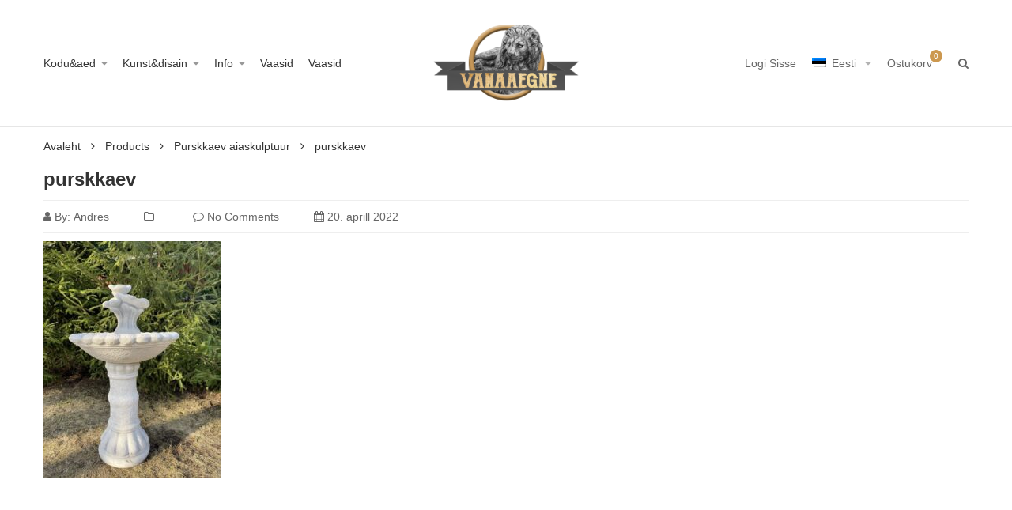

--- FILE ---
content_type: text/html; charset=UTF-8
request_url: https://vanaaegne.ee/?attachment_id=31492
body_size: 22020
content:
<!DOCTYPE html>
<html dir="ltr" lang="et-EE" prefix="og: https://ogp.me/ns#" class="no-js no-svg">
<head>
    <meta charset="UTF-8" />
    <meta name="viewport" content="width=device-width, initial-scale=1" />
    <link rel="profile" href="http://gmpg.org/xfn/11" />
	<script>(function(html){html.className = html.className.replace(/\bno-js\b/,'js')})(document.documentElement);</script>
<title>purskkaev | Vanaaegne</title>
<link rel="alternate" hreflang="et" href="https://vanaaegne.ee/?attachment_id=31490" />
<link rel="alternate" hreflang="en" href="https://vanaaegne.ee/?attachment_id=31491&#038;lang=en" />
<link rel="alternate" hreflang="ru" href="https://vanaaegne.ee/?attachment_id=31492&#038;lang=ru" />
<link rel="alternate" hreflang="x-default" href="https://vanaaegne.ee/?attachment_id=31490" />

		<!-- All in One SEO 4.9.1.1 - aioseo.com -->
	<meta name="robots" content="max-image-preview:large" />
	<meta name="author" content="Andres"/>
	<link rel="canonical" href="https://vanaaegne.ee/?attachment_id=31492" />
	<meta name="generator" content="All in One SEO (AIOSEO) 4.9.1.1" />
		<meta property="og:locale" content="et_EE" />
		<meta property="og:site_name" content="Vanaaegne | Antiigi- &amp; skulptuuripood" />
		<meta property="og:type" content="article" />
		<meta property="og:title" content="purskkaev | Vanaaegne" />
		<meta property="og:url" content="https://vanaaegne.ee/?attachment_id=31492" />
		<meta property="article:published_time" content="2022-04-20T07:34:38+00:00" />
		<meta property="article:modified_time" content="2022-04-20T07:34:38+00:00" />
		<meta name="twitter:card" content="summary" />
		<meta name="twitter:title" content="purskkaev | Vanaaegne" />
		<script type="application/ld+json" class="aioseo-schema">
			{"@context":"https:\/\/schema.org","@graph":[{"@type":"BreadcrumbList","@id":"https:\/\/vanaaegne.ee\/?attachment_id=31492#breadcrumblist","itemListElement":[{"@type":"ListItem","@id":"https:\/\/vanaaegne.ee#listItem","position":1,"name":"\u0413\u043b\u0430\u0432\u043d\u0430\u044f","item":"https:\/\/vanaaegne.ee","nextItem":{"@type":"ListItem","@id":"https:\/\/vanaaegne.ee\/?attachment_id=31492#listItem","name":"purskkaev"}},{"@type":"ListItem","@id":"https:\/\/vanaaegne.ee\/?attachment_id=31492#listItem","position":2,"name":"purskkaev","previousItem":{"@type":"ListItem","@id":"https:\/\/vanaaegne.ee#listItem","name":"\u0413\u043b\u0430\u0432\u043d\u0430\u044f"}}]},{"@type":"ItemPage","@id":"https:\/\/vanaaegne.ee\/?attachment_id=31492#itempage","url":"https:\/\/vanaaegne.ee\/?attachment_id=31492","name":"purskkaev | Vanaaegne","inLanguage":"et-EE","isPartOf":{"@id":"https:\/\/vanaaegne.ee\/#website"},"breadcrumb":{"@id":"https:\/\/vanaaegne.ee\/?attachment_id=31492#breadcrumblist"},"author":{"@id":"https:\/\/vanaaegne.ee\/author\/vanaaegne\/#author"},"creator":{"@id":"https:\/\/vanaaegne.ee\/author\/vanaaegne\/#author"},"datePublished":"2022-04-20T10:34:38+03:00","dateModified":"2022-04-20T10:34:38+03:00"},{"@type":"Organization","@id":"https:\/\/vanaaegne.ee\/#organization","name":"Vanaaegne","description":"Antiigi- & skulptuuripood","url":"https:\/\/vanaaegne.ee\/"},{"@type":"Person","@id":"https:\/\/vanaaegne.ee\/author\/vanaaegne\/#author","url":"https:\/\/vanaaegne.ee\/author\/vanaaegne\/","name":"Andres","image":{"@type":"ImageObject","@id":"https:\/\/vanaaegne.ee\/?attachment_id=31492#authorImage","url":"https:\/\/secure.gravatar.com\/avatar\/41a39a6a9f50ea47e6a1a9ea2f9b0af7c18a50548b6326ce60b708d9056b09d1?s=96&d=mm&r=g","width":96,"height":96,"caption":"Andres"}},{"@type":"WebSite","@id":"https:\/\/vanaaegne.ee\/#website","url":"https:\/\/vanaaegne.ee\/","name":"Vanaaegne","description":"Antiigi- & skulptuuripood","inLanguage":"et-EE","publisher":{"@id":"https:\/\/vanaaegne.ee\/#organization"}}]}
		</script>
		<!-- All in One SEO -->

<script id="cookieyes" type="text/javascript" src="https://cdn-cookieyes.com/client_data/f3b162e1a86d29adb9d92743/script.js"></script><link rel='dns-prefetch' href='//fonts.googleapis.com' />
<link href='https://fonts.gstatic.com' crossorigin rel='preconnect' />
<link rel="alternate" type="application/rss+xml" title="Vanaaegne &raquo; Feed" href="https://vanaaegne.ee/feed/" />
<link rel="alternate" type="application/rss+xml" title="Vanaaegne &raquo; Comments Feed" href="https://vanaaegne.ee/comments/feed/" />
<link rel="alternate" title="oEmbed (JSON)" type="application/json+oembed" href="https://vanaaegne.ee/wp-json/oembed/1.0/embed?url=https%3A%2F%2Fvanaaegne.ee%2F%3Fattachment_id%3D31492" />
<link rel="alternate" title="oEmbed (XML)" type="text/xml+oembed" href="https://vanaaegne.ee/wp-json/oembed/1.0/embed?url=https%3A%2F%2Fvanaaegne.ee%2F%3Fattachment_id%3D31492&#038;format=xml" />
<style id='wp-img-auto-sizes-contain-inline-css' type='text/css'>
img:is([sizes=auto i],[sizes^="auto," i]){contain-intrinsic-size:3000px 1500px}
/*# sourceURL=wp-img-auto-sizes-contain-inline-css */
</style>
<style id='wp-emoji-styles-inline-css' type='text/css'>

	img.wp-smiley, img.emoji {
		display: inline !important;
		border: none !important;
		box-shadow: none !important;
		height: 1em !important;
		width: 1em !important;
		margin: 0 0.07em !important;
		vertical-align: -0.1em !important;
		background: none !important;
		padding: 0 !important;
	}
/*# sourceURL=wp-emoji-styles-inline-css */
</style>
<link rel='stylesheet' id='wp-block-library-css' href='https://vanaaegne.ee/wp-includes/css/dist/block-library/style.min.css?ver=6.9' type='text/css' media='all' />
<link rel='stylesheet' id='wc-blocks-style-css' href='https://vanaaegne.ee/wp-content/plugins/woocommerce/assets/client/blocks/wc-blocks.css?ver=wc-10.4.3' type='text/css' media='all' />
<style id='global-styles-inline-css' type='text/css'>
:root{--wp--preset--aspect-ratio--square: 1;--wp--preset--aspect-ratio--4-3: 4/3;--wp--preset--aspect-ratio--3-4: 3/4;--wp--preset--aspect-ratio--3-2: 3/2;--wp--preset--aspect-ratio--2-3: 2/3;--wp--preset--aspect-ratio--16-9: 16/9;--wp--preset--aspect-ratio--9-16: 9/16;--wp--preset--color--black: #000000;--wp--preset--color--cyan-bluish-gray: #abb8c3;--wp--preset--color--white: #ffffff;--wp--preset--color--pale-pink: #f78da7;--wp--preset--color--vivid-red: #cf2e2e;--wp--preset--color--luminous-vivid-orange: #ff6900;--wp--preset--color--luminous-vivid-amber: #fcb900;--wp--preset--color--light-green-cyan: #7bdcb5;--wp--preset--color--vivid-green-cyan: #00d084;--wp--preset--color--pale-cyan-blue: #8ed1fc;--wp--preset--color--vivid-cyan-blue: #0693e3;--wp--preset--color--vivid-purple: #9b51e0;--wp--preset--gradient--vivid-cyan-blue-to-vivid-purple: linear-gradient(135deg,rgb(6,147,227) 0%,rgb(155,81,224) 100%);--wp--preset--gradient--light-green-cyan-to-vivid-green-cyan: linear-gradient(135deg,rgb(122,220,180) 0%,rgb(0,208,130) 100%);--wp--preset--gradient--luminous-vivid-amber-to-luminous-vivid-orange: linear-gradient(135deg,rgb(252,185,0) 0%,rgb(255,105,0) 100%);--wp--preset--gradient--luminous-vivid-orange-to-vivid-red: linear-gradient(135deg,rgb(255,105,0) 0%,rgb(207,46,46) 100%);--wp--preset--gradient--very-light-gray-to-cyan-bluish-gray: linear-gradient(135deg,rgb(238,238,238) 0%,rgb(169,184,195) 100%);--wp--preset--gradient--cool-to-warm-spectrum: linear-gradient(135deg,rgb(74,234,220) 0%,rgb(151,120,209) 20%,rgb(207,42,186) 40%,rgb(238,44,130) 60%,rgb(251,105,98) 80%,rgb(254,248,76) 100%);--wp--preset--gradient--blush-light-purple: linear-gradient(135deg,rgb(255,206,236) 0%,rgb(152,150,240) 100%);--wp--preset--gradient--blush-bordeaux: linear-gradient(135deg,rgb(254,205,165) 0%,rgb(254,45,45) 50%,rgb(107,0,62) 100%);--wp--preset--gradient--luminous-dusk: linear-gradient(135deg,rgb(255,203,112) 0%,rgb(199,81,192) 50%,rgb(65,88,208) 100%);--wp--preset--gradient--pale-ocean: linear-gradient(135deg,rgb(255,245,203) 0%,rgb(182,227,212) 50%,rgb(51,167,181) 100%);--wp--preset--gradient--electric-grass: linear-gradient(135deg,rgb(202,248,128) 0%,rgb(113,206,126) 100%);--wp--preset--gradient--midnight: linear-gradient(135deg,rgb(2,3,129) 0%,rgb(40,116,252) 100%);--wp--preset--font-size--small: 13px;--wp--preset--font-size--medium: 20px;--wp--preset--font-size--large: 36px;--wp--preset--font-size--x-large: 42px;--wp--preset--spacing--20: 0.44rem;--wp--preset--spacing--30: 0.67rem;--wp--preset--spacing--40: 1rem;--wp--preset--spacing--50: 1.5rem;--wp--preset--spacing--60: 2.25rem;--wp--preset--spacing--70: 3.38rem;--wp--preset--spacing--80: 5.06rem;--wp--preset--shadow--natural: 6px 6px 9px rgba(0, 0, 0, 0.2);--wp--preset--shadow--deep: 12px 12px 50px rgba(0, 0, 0, 0.4);--wp--preset--shadow--sharp: 6px 6px 0px rgba(0, 0, 0, 0.2);--wp--preset--shadow--outlined: 6px 6px 0px -3px rgb(255, 255, 255), 6px 6px rgb(0, 0, 0);--wp--preset--shadow--crisp: 6px 6px 0px rgb(0, 0, 0);}:where(.is-layout-flex){gap: 0.5em;}:where(.is-layout-grid){gap: 0.5em;}body .is-layout-flex{display: flex;}.is-layout-flex{flex-wrap: wrap;align-items: center;}.is-layout-flex > :is(*, div){margin: 0;}body .is-layout-grid{display: grid;}.is-layout-grid > :is(*, div){margin: 0;}:where(.wp-block-columns.is-layout-flex){gap: 2em;}:where(.wp-block-columns.is-layout-grid){gap: 2em;}:where(.wp-block-post-template.is-layout-flex){gap: 1.25em;}:where(.wp-block-post-template.is-layout-grid){gap: 1.25em;}.has-black-color{color: var(--wp--preset--color--black) !important;}.has-cyan-bluish-gray-color{color: var(--wp--preset--color--cyan-bluish-gray) !important;}.has-white-color{color: var(--wp--preset--color--white) !important;}.has-pale-pink-color{color: var(--wp--preset--color--pale-pink) !important;}.has-vivid-red-color{color: var(--wp--preset--color--vivid-red) !important;}.has-luminous-vivid-orange-color{color: var(--wp--preset--color--luminous-vivid-orange) !important;}.has-luminous-vivid-amber-color{color: var(--wp--preset--color--luminous-vivid-amber) !important;}.has-light-green-cyan-color{color: var(--wp--preset--color--light-green-cyan) !important;}.has-vivid-green-cyan-color{color: var(--wp--preset--color--vivid-green-cyan) !important;}.has-pale-cyan-blue-color{color: var(--wp--preset--color--pale-cyan-blue) !important;}.has-vivid-cyan-blue-color{color: var(--wp--preset--color--vivid-cyan-blue) !important;}.has-vivid-purple-color{color: var(--wp--preset--color--vivid-purple) !important;}.has-black-background-color{background-color: var(--wp--preset--color--black) !important;}.has-cyan-bluish-gray-background-color{background-color: var(--wp--preset--color--cyan-bluish-gray) !important;}.has-white-background-color{background-color: var(--wp--preset--color--white) !important;}.has-pale-pink-background-color{background-color: var(--wp--preset--color--pale-pink) !important;}.has-vivid-red-background-color{background-color: var(--wp--preset--color--vivid-red) !important;}.has-luminous-vivid-orange-background-color{background-color: var(--wp--preset--color--luminous-vivid-orange) !important;}.has-luminous-vivid-amber-background-color{background-color: var(--wp--preset--color--luminous-vivid-amber) !important;}.has-light-green-cyan-background-color{background-color: var(--wp--preset--color--light-green-cyan) !important;}.has-vivid-green-cyan-background-color{background-color: var(--wp--preset--color--vivid-green-cyan) !important;}.has-pale-cyan-blue-background-color{background-color: var(--wp--preset--color--pale-cyan-blue) !important;}.has-vivid-cyan-blue-background-color{background-color: var(--wp--preset--color--vivid-cyan-blue) !important;}.has-vivid-purple-background-color{background-color: var(--wp--preset--color--vivid-purple) !important;}.has-black-border-color{border-color: var(--wp--preset--color--black) !important;}.has-cyan-bluish-gray-border-color{border-color: var(--wp--preset--color--cyan-bluish-gray) !important;}.has-white-border-color{border-color: var(--wp--preset--color--white) !important;}.has-pale-pink-border-color{border-color: var(--wp--preset--color--pale-pink) !important;}.has-vivid-red-border-color{border-color: var(--wp--preset--color--vivid-red) !important;}.has-luminous-vivid-orange-border-color{border-color: var(--wp--preset--color--luminous-vivid-orange) !important;}.has-luminous-vivid-amber-border-color{border-color: var(--wp--preset--color--luminous-vivid-amber) !important;}.has-light-green-cyan-border-color{border-color: var(--wp--preset--color--light-green-cyan) !important;}.has-vivid-green-cyan-border-color{border-color: var(--wp--preset--color--vivid-green-cyan) !important;}.has-pale-cyan-blue-border-color{border-color: var(--wp--preset--color--pale-cyan-blue) !important;}.has-vivid-cyan-blue-border-color{border-color: var(--wp--preset--color--vivid-cyan-blue) !important;}.has-vivid-purple-border-color{border-color: var(--wp--preset--color--vivid-purple) !important;}.has-vivid-cyan-blue-to-vivid-purple-gradient-background{background: var(--wp--preset--gradient--vivid-cyan-blue-to-vivid-purple) !important;}.has-light-green-cyan-to-vivid-green-cyan-gradient-background{background: var(--wp--preset--gradient--light-green-cyan-to-vivid-green-cyan) !important;}.has-luminous-vivid-amber-to-luminous-vivid-orange-gradient-background{background: var(--wp--preset--gradient--luminous-vivid-amber-to-luminous-vivid-orange) !important;}.has-luminous-vivid-orange-to-vivid-red-gradient-background{background: var(--wp--preset--gradient--luminous-vivid-orange-to-vivid-red) !important;}.has-very-light-gray-to-cyan-bluish-gray-gradient-background{background: var(--wp--preset--gradient--very-light-gray-to-cyan-bluish-gray) !important;}.has-cool-to-warm-spectrum-gradient-background{background: var(--wp--preset--gradient--cool-to-warm-spectrum) !important;}.has-blush-light-purple-gradient-background{background: var(--wp--preset--gradient--blush-light-purple) !important;}.has-blush-bordeaux-gradient-background{background: var(--wp--preset--gradient--blush-bordeaux) !important;}.has-luminous-dusk-gradient-background{background: var(--wp--preset--gradient--luminous-dusk) !important;}.has-pale-ocean-gradient-background{background: var(--wp--preset--gradient--pale-ocean) !important;}.has-electric-grass-gradient-background{background: var(--wp--preset--gradient--electric-grass) !important;}.has-midnight-gradient-background{background: var(--wp--preset--gradient--midnight) !important;}.has-small-font-size{font-size: var(--wp--preset--font-size--small) !important;}.has-medium-font-size{font-size: var(--wp--preset--font-size--medium) !important;}.has-large-font-size{font-size: var(--wp--preset--font-size--large) !important;}.has-x-large-font-size{font-size: var(--wp--preset--font-size--x-large) !important;}
/*# sourceURL=global-styles-inline-css */
</style>

<style id='classic-theme-styles-inline-css' type='text/css'>
/*! This file is auto-generated */
.wp-block-button__link{color:#fff;background-color:#32373c;border-radius:9999px;box-shadow:none;text-decoration:none;padding:calc(.667em + 2px) calc(1.333em + 2px);font-size:1.125em}.wp-block-file__button{background:#32373c;color:#fff;text-decoration:none}
/*# sourceURL=/wp-includes/css/classic-themes.min.css */
</style>
<style id='woocommerce-inline-inline-css' type='text/css'>
.woocommerce form .form-row .required { visibility: visible; }
/*# sourceURL=woocommerce-inline-inline-css */
</style>
<link rel='stylesheet' id='wpml-legacy-horizontal-list-0-css' href='https://vanaaegne.ee/wp-content/plugins/sitepress-multilingual-cms/templates/language-switchers/legacy-list-horizontal/style.min.css?ver=1' type='text/css' media='all' />
<link rel='stylesheet' id='product-attributes-swatches-css' href='https://vanaaegne.ee/wp-content/plugins/kuteshop-toolkit/includes/classes/attributes-swatches/product-attribute.css?ver=1.0' type='text/css' media='all' />
<link rel='stylesheet' id='montonio-style-css' href='https://vanaaegne.ee/wp-content/plugins/montonio-for-woocommerce/assets/css/montonio-style.css?ver=9.2.2' type='text/css' media='all' />
<link rel='stylesheet' id='cms-navigation-style-base-css' href='https://vanaaegne.ee/wp-content/plugins/wpml-cms-nav/res/css/cms-navigation-base.css?ver=1.5.6' type='text/css' media='screen' />
<link rel='stylesheet' id='cms-navigation-style-css' href='https://vanaaegne.ee/wp-content/plugins/wpml-cms-nav/res/css/cms-navigation.css?ver=1.5.6' type='text/css' media='screen' />
<link rel='stylesheet' id='yith-wcan-shortcodes-css' href='https://vanaaegne.ee/wp-content/plugins/yith-woocommerce-ajax-navigation/assets/css/shortcodes.css?ver=5.16.0' type='text/css' media='all' />
<style id='yith-wcan-shortcodes-inline-css' type='text/css'>
:root{
	--yith-wcan-filters_colors_titles: #434343;
	--yith-wcan-filters_colors_background: #FFFFFF;
	--yith-wcan-filters_colors_accent: #A7144C;
	--yith-wcan-filters_colors_accent_r: 167;
	--yith-wcan-filters_colors_accent_g: 20;
	--yith-wcan-filters_colors_accent_b: 76;
	--yith-wcan-color_swatches_border_radius: 100%;
	--yith-wcan-color_swatches_size: 30px;
	--yith-wcan-labels_style_background: #FFFFFF;
	--yith-wcan-labels_style_background_hover: #A7144C;
	--yith-wcan-labels_style_background_active: #A7144C;
	--yith-wcan-labels_style_text: #434343;
	--yith-wcan-labels_style_text_hover: #FFFFFF;
	--yith-wcan-labels_style_text_active: #FFFFFF;
	--yith-wcan-anchors_style_text: #434343;
	--yith-wcan-anchors_style_text_hover: #A7144C;
	--yith-wcan-anchors_style_text_active: #A7144C;
}
/*# sourceURL=yith-wcan-shortcodes-inline-css */
</style>
<link rel='stylesheet' id='kuteshop-fonts-css' href='//fonts.googleapis.com/css?family=Montserrat%3A300%2C400%2C500%2C600%2C700%7COswald%3A300%2C400%2C500%2C600%7CArimo%3A400%2C700%7CLato%3A400%2C700%7CPacifico&#038;subset=latin%2Clatin-ext' type='text/css' media='all' />
<link rel='stylesheet' id='scrollbar-css' href='https://vanaaegne.ee/wp-content/themes/kuteshop.new/assets/css/scrollbar.min.css?ver=6.9' type='text/css' media='all' />
<link rel='stylesheet' id='animate-css-css' href='https://vanaaegne.ee/wp-content/themes/kuteshop.new/assets/css/animate.min.css?ver=3.7.0' type='text/css' media='all' />
<link rel='stylesheet' id='bootstrap-css' href='https://vanaaegne.ee/wp-content/themes/kuteshop.new/assets/css/bootstrap.min.css?ver=3.3.7' type='text/css' media='all' />
<link rel='stylesheet' id='flaticon-css' href='https://vanaaegne.ee/wp-content/themes/kuteshop.new/assets/css/flaticon.min.css?ver=1.5.1' type='text/css' media='all' />
<link rel='stylesheet' id='font-awesome-css' href='https://vanaaegne.ee/wp-content/themes/kuteshop.new/assets/css/font-awesome.min.css?ver=4.7.0' type='text/css' media='all' />
<style id='font-awesome-inline-css' type='text/css'>
[data-font="FontAwesome"]:before {font-family: 'FontAwesome' !important;content: attr(data-icon) !important;speak: none !important;font-weight: normal !important;font-variant: normal !important;text-transform: none !important;line-height: 1 !important;font-style: normal !important;-webkit-font-smoothing: antialiased !important;-moz-osx-font-smoothing: grayscale !important;}
/*# sourceURL=font-awesome-inline-css */
</style>
<link rel='stylesheet' id='pe-icon-7-stroke-css' href='https://vanaaegne.ee/wp-content/themes/kuteshop.new/assets/css/pe-icon-7-stroke.min.css?ver=1.0' type='text/css' media='all' />
<link rel='stylesheet' id='chosen-css' href='https://vanaaegne.ee/wp-content/themes/kuteshop.new/assets/css/chosen.min.css?ver=1.8.7' type='text/css' media='all' />
<link rel='stylesheet' id='growl-css' href='https://vanaaegne.ee/wp-content/themes/kuteshop.new/assets/css/growl.min.css?ver=1.3.5' type='text/css' media='all' />
<link rel='stylesheet' id='slick-css' href='https://vanaaegne.ee/wp-content/themes/kuteshop.new/assets/css/slick.min.css?ver=1.8.0' type='text/css' media='all' />
<link rel='stylesheet' id='kuteshop_custom_css-css' href='https://vanaaegne.ee/wp-content/themes/kuteshop.new/assets/css/style.min.css?ver=1.5.1' type='text/css' media='all' />
<style id='kuteshop_custom_css-inline-css' type='text/css'>
 .block-nav-category .vertical-menu .menu-item:nth-child(n+11){ display: none; } .main-color, a:hover, a:focus, .loading-lazy::after, .chosen-container-single .chosen-single:hover, .chosen-container-single.chosen-container-active.chosen-with-drop .chosen-single, .shopcart-description .product-price, .box-header-nav .main-menu .sub-menu>.menu-item:hover>a, .price, .block-nav-category .vertical-menu .menu-item.show-sub-menu>a, .block-nav-category .vertical-menu .menu-item.show-sub-menu>.toggle-sub-menu, .widget_product_categories .cat-item.cat-parent>.carets:hover, .widget_product_categories .cat-item.current-cat>a, .widget_product_categories .cat-item.current-cat>a + span, .widget_product_categories .cat-item>a:hover + span, .widget_layered_nav .list-group>*.chosen, .widget_layered_nav .list-group>*.chosen .count, .widget_layered_nav .list-group>a:hover .count, .widget .product_list_widget>li .amount, .woocommerce-form-login .woocommerce-form__label-for-checkbox:hover, .woocommerce #shipping_method input[type="radio"]:hover ~ label, .woocommerce #shipping_method input[type="radio"] ~ label:hover, .woocommerce #shipping_method input[type="checkbox"]:hover ~ label, .woocommerce #shipping_method input[type="checkbox"] ~ label:hover, .cart-style2:not(.style6) .link-dropdown .icon, .header.style2:not(.style6) .block-wishlist .icon, .header.style2:not(.style6) .block-compare .icon, .header.style2:not(.style6) .block-menu-bar a.menu-bar, .block-language:hover>a, .wcml_currency_switcher:hover a.wcml-cs-item-toggle, .header.style4 .block-search .btn-submit:hover, .header.style7 .block-search .btn-submit:hover, .header.style9 .box-header-nav .main-menu>.menu-item.active>a, .header.style9 .box-header-nav .main-menu>.menu-item:hover>a, .entry-summary a.compare:hover, .entry-summary .yith-wcwl-add-to-wishlist a:hover, .entry-summary .yith-ywraq-add-to-quote a:hover, .error-404 h1.page-title .hightlight, .error-404 .page-content .hightlight, .header.style13.cart-style12 .block-minicart .link-dropdown .icon, .header.style13 .block-menu-bar a.menu-bar, .header.style14 .box-header-nav .main-menu>.menu-item.active>a, .header.style14 .box-header-nav .main-menu>.menu-item:hover>a, .product-countdown.style1 .title i, .product-countdown.style1 .kuteshop-countdown>*, .blog-item .read-more, .blog-item .read-more:hover, .filter-tabs .slick-slide a.cat-active, .filter-tabs .slick-slide a:hover, .kuteshop-tabs.style4 .tab-link li:hover a, .kuteshop-tabs.style4 .tab-link li.active a, .kuteshop-blog.style3 .read-more:hover, .kuteshop-blog.style5 .read-more:hover, .kuteshop-iconbox.style4 .icon, #popup-newsletter .close:hover, .kuteshop-tabs.style13 .tab-link li.active a, .kuteshop-products.style-11 .kuteshop-title, .kuteshop-iconbox.style2 .iconbox-inner:hover, .kuteshop-blog.style6 .the-author, .header.style5 .block-search .btn-submit, #popup-newsletter .modal-info .highlight span, .entry-summary > .button-wrapper #chart-button:hover, .comment-form-cookies-consent label:hover, .entry-summary .cart .group_table .woocommerce-grouped-product-list-item__price, .ovic-panel-rating .average span, #popup-newsletter .modal-info .btn-checkbox label:hover, .woocommerce-form-register .user-role label:hover, #dokan-store-listing-filter-wrap .right .toggle-view .dashicons:hover, .kuteshop-widget-products .button-link, .kuteshop-widget-banner .content-banner.style-01 .title, .kuteshop-products.style-19 .slick-slider:not(.nav-center) .slick-arrow:hover, .kuteshop-products.style-18 .slick-slider:not(.nav-center) .slick-arrow:hover { color: #cc984f; } .main-bg, .normal-effect::after, a.backtotop, .slick-slider .slick-arrow:hover, .block-search .btn-submit, .chosen-container .chosen-results li.highlighted, .cart-style1 .link-dropdown .icon, .shopcart-description .actions a.button-checkout, .header.style1 .block-menu-bar a, .box-header-nav .main-menu>.menu-item.active>a, .box-header-nav .main-menu>.menu-item:hover>a, .widget #today, .add-to-cart a:hover, .modes-mode:hover, .modes-mode.active, .widget_product_categories .cat-item.current-cat>a::before, .widget_product_categories .cat-item>a:hover::before, .ui-slider, .price_slider_amount .button, .widget_layered_nav .color-group>a:hover::after, .widget_layered_nav .color-group>*.selected::after, .widget_layered_nav .list-group>*.chosen::before, .widget_layered_nav .list-group>a:hover::before, .entry-summary a.compare:hover::before, .product-item a.compare:hover::before, a.yith-wcqv-button:hover::before, .yith-wcwl-add-to-wishlist a:hover::before, .yith-ywraq-add-to-quote a:hover::before, body .dokan-pagination-container .dokan-pagination > li.active a, body .dokan-pagination-container .dokan-pagination > li a:hover, .woocommerce-pagination .page-numbers.current, .woocommerce-pagination a.page-numbers:hover, .navigation .page-numbers.current, .navigation a.page-numbers:hover, .pagination .page-numbers.current, .pagination a.page-numbers:hover, .widget form[role="search"] [type="submit"], .woocommerce-mini-cart__buttons a.checkout, .shop_table .actions>.button:not([disabled]), .place-order input#place_order, .wc-proceed-to-checkout .button, .woocommerce .woocommerce-error .button, .woocommerce .woocommerce-info .button, .woocommerce .woocommerce-message .button, #customer_login input[type="submit"], .woocommerce-ResetPassword input[type="submit"], .post-item.item-standard .read-more:hover, .comment-respond .form-submit .button, .header-image .close-image:hover, .header.style2:not(.style6) .box-header-nav .main-menu, .header.style3 .block-nav-category .block-title, .header.style4 .block-nav-category .block-title, .header.style6 .block-search .form-search, .header.style7 .header-middle, .header.style9 .block-minicart .link-dropdown .count, .header .header-border, .entry-summary .single_add_to_cart_button, .entry-summary .added_to_cart, #tab-reviews input#submit, .kuteshop-products.style-2 .kuteshop-title::before, .kuteshop-category.default .button:hover, .kuteshop-products .button-brand .button:hover, .kuteshop-newsletter .submit-newsletter, .product-item.list .add-to-cart a, .header.style11 .block-nav-category .block-title, .cart-style11 .block-minicart .link-dropdown .count, .cart-style12 .block-minicart .link-dropdown, .header.style12 .block-menu-bar a.menu-bar, .cart-style14 .block-minicart .link-dropdown .count, .kuteshop-products.style-15 .kuteshop-title, .product-countdown.style3 .kuteshop-countdown>*::before, .product-countdown.style4 .kuteshop-countdown>*::before, .kuteshop-tabs.style4 .kuteshop-title, .kuteshop-products.style-5 .kuteshop-title, .product-item.style-5 .add-to-cart a:hover, .product-item.style-5 a.compare:hover::before, .product-item.style-5 .yith-wcwl-add-to-wishlist a:hover::before, .product-item.style-6 .add-to-cart a:hover, .product-item.style-6 a.compare:hover::before, .product-item.style-6 .yith-wcwl-add-to-wishlist a:hover::before, .product-item.style-6 a.yith-wcqv-button:hover::before, .product-item.style-7 .add-to-cart a:hover, .product-item.style-7 a.compare:hover::before, .product-item.style-7 .yith-wcwl-add-to-wishlist a:hover::before, .product-item.style-7 a.yith-wcqv-button:hover::before, .kuteshop-category.style1 .list-category li a::before, .kuteshop-category.style1 .button, .kuteshop-category.style2 .button:hover, .kuteshop-blog.style3 .blog-date, .kuteshop-slider.style4 .slick-slider .slick-arrow:hover, .footer.style6 .kuteshop-newsletter.style2 .submit-newsletter, .kuteshop-blog.style4 .blog-date, .kuteshop-blog.style5 .blog-date, .product-item.style-16 .add-to-cart a, .kuteshop-tabs.style12 .tab-head .kuteshop-title .text, .kuteshop-tabs.style12 .tab-link .slick-arrow:hover, .kuteshop-blog.style5 .slick-slider:not(.nav-center) .slick-arrow:hover, .kuteshop-products.style-17 .product-list-owl .slick-arrow:hover, .kuteshop-products.style-16 .product-list-owl.nav-center .slick-arrow:hover, .kuteshop-tabs.style13 .tab-head .tab-link-button a:hover, .kuteshop-tabs.style13.cat-active .tab-head .toggle-category, .kuteshop-tabs.style13 .tab-head .toggle-category:hover, .kuteshop-tabs.style13 .filter-tabs .category-filter, .product-item.style-10 .add-to-cart a, .product-item.style-11 .add-to-cart a, .product-item.style-12 .product-inner .add-to-cart a, .footer .widget_tag_cloud .tagcloud a:hover, .kuteshop-banner.default:hover .banner-thumb a::before, .kuteshop-banner.style1 .product-item .thumb-link::before, .product-countdown.style6 .title, .kuteshop-products.style-10 .slick-slider.nav-center>.slick-arrow:hover, #ship-to-different-address label input[type="checkbox"]:checked + span::before, .header.style10 .box-header-nav .main-menu .sub-menu>.menu-item:hover>a, .product-item.style-6 .yith-wcwl-wishlistaddedbrowse a::before, .product-item.style-6 .yith-wcwl-wishlistexistsbrowse a::before, .product-item.style-5 .yith-wcwl-wishlistaddedbrowse a::before, .product-item.style-5 .yith-wcwl-wishlistexistsbrowse a::before, .product-item.style-6 .compare-button a.compare.added::before, .product-item.style-5 .compare-button a.compare.added::before, .product-item.style-6 .add-to-cart a.added_to_cart, .product-item.style-5 .add-to-cart a.added_to_cart, .newsletter-form-wrap.processing::after, .ovic-instant-search .view-all, .header-sticky-menu.cart-style7 .link-dropdown .count, .ovic_bundle-wrap .single_add_to_cart_button, .ovic_bundle-wrap .added_to_cart, .ovic-panel-rating .process-bar, .woocommerce-form-login .form-row .button, .woocommerce-form-register .form-row .button, .woocommerce-ResetPassword .form-row .button, .woocommerce-form-track-order .form-row .button, .widget-area .slick-dots li.slick-active button, .widget-area .slick-dots li button:hover, .kuteshop-widget-products .kuteshop-products.type-01 .product-item .add-to-cart a, .kuteshop-widget-products .button-link:hover, .kuteshop-widget-banner .content-banner.style-01 .button-link:hover, .header.style15 .category-nav, .header.style15 .block-minicart .link-dropdown .count, .kuteshop-iconbox.style5, .product-item.style-20 .product-inner .flash > span:not(.onnew), .product-item.style-19 .product-inner .flash > span:not(.onnew), .product-item.style-18 .product-inner .flash > span:not(.onnew), .kuteshop-socials.style-rounded .socials li a:hover span, .kuteshop-banner.style4 .banner-button, .product-item.style-20 .add-to-cart a, .product-item.style-19 .add-to-cart a, .product-item.style-18 .add-to-cart a, .product-item.style-20 .process-availability .process { background-color: #cc984f; } .main-border, .kuteshop-custommenu.default .title span, .modes-mode:hover, .modes-mode.active, .widget_product_categories .cat-item.current-cat>a::before, .widget_product_categories .cat-item>a:hover::before, .widget_layered_nav .color-group>a:hover, .widget_layered_nav .color-group>*.selected, .widget_layered_nav .list-group>*.chosen::before, .widget_layered_nav .list-group>a:hover::before, .page-title span, .flex-control-nav .slick-slide img:hover, .kuteshop-tabs.default .tab-link li.active a, .kuteshop-tabs.default .tab-link li:hover a, .product-item.style-2 .product-inner, .kuteshop-tabs.style2 .tab-head .kuteshop-title, .kuteshop-products .button-brand .button:hover, .header.style13 .box-header-nav .main-menu>.menu-item:hover>a, .header.style13 .box-header-nav .main-menu>.menu-item.active>a, .kuteshop-products.style-1 .kuteshop-title .title, .kuteshop-blog .kuteshop-title.style1 .title, .kuteshop-slider.style2 .kuteshop-title .title, .product-item.style-7 .add-to-cart a:hover, .product-item.style-7 a.compare:hover::before, .product-item.style-7 .yith-wcwl-add-to-wishlist a:hover::before, .product-item.style-7 a.yith-wcqv-button:hover::before, .kuteshop-category.style2 .button:hover, .kuteshop-slider.style2 .vc_single_image-wrapper:hover, .kuteshop-slider.style4 .vc_single_image-wrapper:hover, .kuteshop-testimonials .slick-dots .slick-slide img:hover, .kuteshop-blog.style3 .blog-inner::before, .kuteshop-blog.style3 .blog-inner::after, .kuteshop-blog.style5 .blog-inner::before, .kuteshop-blog.style5 .blog-inner::after, .kuteshop-tabs.style10 .tab-link li.active a, .kuteshop-tabs.style10 .tab-link li a:hover, .kuteshop-tabs.style11 .tab-link li.active a, .kuteshop-tabs.style11 .tab-link li a:hover, .kuteshop-tabs.style12 .tab-link .slick-arrow:hover, .kuteshop-products.style-9 .product-list-owl .slick-arrow:hover, .kuteshop-blog.style5 .slick-slider:not(.nav-center) .slick-arrow:hover, .kuteshop-products.style-17 .product-list-owl .slick-arrow:hover, .kuteshop-products.style-16 .product-list-owl.nav-center .slick-arrow:hover, .kuteshop-tabs.style13 .tab-head .tab-link-button a:hover, .kuteshop-tabs.style13.cat-active .tab-head .toggle-category, .kuteshop-tabs.style13 .tab-head .toggle-category:hover, .kuteshop-tabs.style13 .content-tabs.has-filter .filter-tabs, .product-item.style-10 .product-inner:hover, .product-item.style-11 a.compare:hover::before, .product-item.style-11 a.yith-wcqv-button:hover::before, .product-item.style-11 .yith-wcwl-add-to-wishlist a:hover::before, .kuteshop-products.style-14 .product-list-owl .slick-arrow:hover, .kuteshop-tabs.style14 .tab-link .slick-arrow:hover, .kuteshop-tabs.style14 .tab-link .slick-slide a:hover::before, .kuteshop-tabs.style14 .tab-link .slick-slide.active a::before, .product-item.style-12 .product-inner:hover .thumb-link::after, .product-item.style-12 a.compare:hover::before, .product-item.style-12 a.yith-wcqv-button:hover::before, .product-item.style-12 .yith-wcwl-add-to-wishlist a:hover::before, .footer .widget_tag_cloud .tagcloud a:hover, .kuteshop-products.style-10 .slick-slider.nav-center>.slick-arrow:hover, #ship-to-different-address label input[type="checkbox"]:checked + span::before, .product-item.style-20 .product-inner { border-color: #cc984f; } .kuteshop-products.style-2 .kuteshop-title:after { border-bottom-color: #cc984f; } .kuteshop-products.loading .content-product-append::after, .shop-page ul.products.loading::before, .loading-lazy::after, .tab-container.loading::after, .block-minicart.loading .shopcart-description::after, .widget_shopping_cart .woocommerce-mini-cart li .blockUI.blockOverlay::before { border-top-color: #cc984f; } .header.style3 .block-search .form-search { box-shadow: 0 0 0 2px #cc984f inset; } .header.style13 .block-search .form-search { box-shadow: 0 0 0 1px #cc984f inset; } @media (min-width: 768px){ .kuteshop-tabs.style12 .tab-link .slick-slide figure { border-left-color: #cc984f; } } @media (max-width: 767px){ .kuteshop-tabs.style12 .tab-link .slick-slide figure { border-top-color: #cc984f; } } @media (min-width: 1025px){ .block-nav-category .vertical-menu li:hover>a, .block-nav-category .view-all-category a:hover{ color: #cc984f; } } .vc_custom_1529522462322{padding-top: 30px !important;padding-bottom: 30px !important;background-color: #444444 !important;}.vc_custom_1512986305768 > .vc_column-inner {padding-top: 30px !important;padding-bottom: 15px !important;}.vc_custom_1512026322698 > .vc_column-inner {padding-top: 30px !important;padding-bottom: 30px !important;}.vc_custom_1512026333296 > .vc_column-inner {padding-top: 30px !important;padding-bottom: 30px !important;}.vc_custom_1512026310940 > .vc_column-inner {padding-top: 18px !important;padding-bottom: 30px !important;}.vc_custom_1597564533491{margin-bottom: 30px !important;}.vc_custom_1529521016963{margin-bottom: 20px !important;}.vc_custom_1529521428700{margin-bottom: 8px !important;}
/*# sourceURL=kuteshop_custom_css-inline-css */
</style>
<link rel='stylesheet' id='kuteshop-main-style-css' href='https://vanaaegne.ee/wp-content/themes/kuteshop.new/style.css?ver=6.9' type='text/css' media='all' />
<link rel='stylesheet' id='megamenu-frontend-css' href='https://vanaaegne.ee/wp-content/themes/kuteshop.new/framework/includes/megamenu/assets/css/megamenu-frontend.min.css?ver=6.9' type='text/css' media='all' />
<script type="text/javascript" id="wpml-cookie-js-extra">
/* <![CDATA[ */
var wpml_cookies = {"wp-wpml_current_language":{"value":"et","expires":1,"path":"/"}};
var wpml_cookies = {"wp-wpml_current_language":{"value":"et","expires":1,"path":"/"}};
//# sourceURL=wpml-cookie-js-extra
/* ]]> */
</script>
<script type="text/javascript" src="https://vanaaegne.ee/wp-content/plugins/sitepress-multilingual-cms/res/js/cookies/language-cookie.js?ver=486900" id="wpml-cookie-js" defer="defer" data-wp-strategy="defer"></script>
<script type="text/javascript" src="https://vanaaegne.ee/wp-includes/js/jquery/jquery.min.js?ver=3.7.1" id="jquery-core-js"></script>
<script type="text/javascript" src="https://vanaaegne.ee/wp-includes/js/jquery/jquery-migrate.min.js?ver=3.4.1" id="jquery-migrate-js"></script>
<script type="text/javascript" src="//vanaaegne.ee/wp-content/plugins/revslider/sr6/assets/js/rbtools.min.js?ver=6.7.16" async id="tp-tools-js"></script>
<script type="text/javascript" src="//vanaaegne.ee/wp-content/plugins/revslider/sr6/assets/js/rs6.min.js?ver=6.7.16" async id="revmin-js"></script>
<script type="text/javascript" src="https://vanaaegne.ee/wp-content/plugins/woocommerce/assets/js/jquery-blockui/jquery.blockUI.min.js?ver=2.7.0-wc.10.4.3" id="wc-jquery-blockui-js" defer="defer" data-wp-strategy="defer"></script>
<script type="text/javascript" id="wc-add-to-cart-js-extra">
/* <![CDATA[ */
var wc_add_to_cart_params = {"ajax_url":"/wp-admin/admin-ajax.php","wc_ajax_url":"/?wc-ajax=%%endpoint%%","i18n_view_cart":"Vaata korvi","cart_url":"https://vanaaegne.ee/ostukorv-2/","is_cart":"","cart_redirect_after_add":"no"};
//# sourceURL=wc-add-to-cart-js-extra
/* ]]> */
</script>
<script type="text/javascript" src="https://vanaaegne.ee/wp-content/plugins/woocommerce/assets/js/frontend/add-to-cart.min.js?ver=10.4.3" id="wc-add-to-cart-js" defer="defer" data-wp-strategy="defer"></script>
<script type="text/javascript" src="https://vanaaegne.ee/wp-content/plugins/woocommerce/assets/js/js-cookie/js.cookie.min.js?ver=2.1.4-wc.10.4.3" id="wc-js-cookie-js" defer="defer" data-wp-strategy="defer"></script>
<script type="text/javascript" id="woocommerce-js-extra">
/* <![CDATA[ */
var woocommerce_params = {"ajax_url":"/wp-admin/admin-ajax.php","wc_ajax_url":"/?wc-ajax=%%endpoint%%","i18n_password_show":"Show password","i18n_password_hide":"Hide password"};
//# sourceURL=woocommerce-js-extra
/* ]]> */
</script>
<script type="text/javascript" src="https://vanaaegne.ee/wp-content/plugins/woocommerce/assets/js/frontend/woocommerce.min.js?ver=10.4.3" id="woocommerce-js" defer="defer" data-wp-strategy="defer"></script>
<script type="text/javascript" id="enhanced-ecommerce-google-analytics-js-extra">
/* <![CDATA[ */
var ConvAioGlobal = {"nonce":"9c7664ff51"};
//# sourceURL=enhanced-ecommerce-google-analytics-js-extra
/* ]]> */
</script>
<script data-cfasync="false" data-no-optimize="1" data-pagespeed-no-defer type="text/javascript" src="https://vanaaegne.ee/wp-content/plugins/enhanced-e-commerce-for-woocommerce-store/public/js/con-gtm-google-analytics.js?ver=7.2.14" id="enhanced-ecommerce-google-analytics-js"></script>
<script data-cfasync="false" data-no-optimize="1" data-pagespeed-no-defer type="text/javascript" id="enhanced-ecommerce-google-analytics-js-after">
/* <![CDATA[ */
tvc_smd={"tvc_wcv":"10.4.3","tvc_wpv":"6.9","tvc_eev":"7.2.14","tvc_sub_data":{"sub_id":"1125","cu_id":"1056","pl_id":"1","ga_tra_option":"UA","ga_property_id":"UA-120548033-1","ga_measurement_id":"","ga_ads_id":"1169763353","ga_gmc_id":"","ga_gmc_id_p":"0","op_gtag_js":"1","op_en_e_t":"1","op_rm_t_t":"1","op_dy_rm_t_t":"1","op_li_ga_wi_ads":"1","gmc_is_product_sync":"0","gmc_is_site_verified":"0","gmc_is_domain_claim":"0","gmc_product_count":"0","fb_pixel_id":""}};
//# sourceURL=enhanced-ecommerce-google-analytics-js-after
/* ]]> */
</script>
<script></script><link rel="https://api.w.org/" href="https://vanaaegne.ee/wp-json/" /><link rel="alternate" title="JSON" type="application/json" href="https://vanaaegne.ee/wp-json/wp/v2/media/31492" /><link rel="EditURI" type="application/rsd+xml" title="RSD" href="https://vanaaegne.ee/xmlrpc.php?rsd" />
<meta name="generator" content="WordPress 6.9" />
<meta name="generator" content="WooCommerce 10.4.3" />
<link rel='shortlink' href='https://vanaaegne.ee/?p=31492' />
<meta name="generator" content="WPML ver:4.8.6 stt:1,15,46;" />
	<noscript><style>.woocommerce-product-gallery{ opacity: 1 !important; }</style></noscript>
	        <script data-cfasync="false" data-no-optimize="1" data-pagespeed-no-defer>
            var tvc_lc = 'EUR';
        </script>
        <script data-cfasync="false" data-no-optimize="1" data-pagespeed-no-defer>
            var tvc_lc = 'EUR';
        </script>
<script data-cfasync="false" data-pagespeed-no-defer type="text/javascript">
      window.dataLayer = window.dataLayer || [];
      dataLayer.push({"event":"begin_datalayer","conv_track_email":"1","conv_track_phone":"1","conv_track_address":"1","conv_track_page_scroll":"1","conv_track_file_download":"1","conv_track_author":"1","conv_track_signup":"1","conv_track_signin":"1"});
    </script>    <!-- Google Tag Manager by Conversios-->
    <script>
      (function(w, d, s, l, i) {
        w[l] = w[l] || [];
        w[l].push({
          'gtm.start': new Date().getTime(),
          event: 'gtm.js'
        });
        var f = d.getElementsByTagName(s)[0],
          j = d.createElement(s),
          dl = l != 'dataLayer' ? '&l=' + l : '';
        j.async = true;
        j.src =
          'https://www.googletagmanager.com/gtm.js?id=' + i + dl;
        f.parentNode.insertBefore(j, f);
      })(window, document, 'script', 'dataLayer', 'GTM-K7X94DG');
    </script>
    <!-- End Google Tag Manager -->
      <script>
      (window.gaDevIds = window.gaDevIds || []).push('5CDcaG');
    </script>
          <script data-cfasync="false" data-no-optimize="1" data-pagespeed-no-defer>
            var tvc_lc = 'EUR';
        </script>
        <script data-cfasync="false" data-no-optimize="1" data-pagespeed-no-defer>
            var tvc_lc = 'EUR';
        </script>
<meta name="generator" content="Powered by WPBakery Page Builder - drag and drop page builder for WordPress."/>
<meta name="generator" content="Powered by Slider Revolution 6.7.16 - responsive, Mobile-Friendly Slider Plugin for WordPress with comfortable drag and drop interface." />
<script>function setREVStartSize(e){
			//window.requestAnimationFrame(function() {
				window.RSIW = window.RSIW===undefined ? window.innerWidth : window.RSIW;
				window.RSIH = window.RSIH===undefined ? window.innerHeight : window.RSIH;
				try {
					var pw = document.getElementById(e.c).parentNode.offsetWidth,
						newh;
					pw = pw===0 || isNaN(pw) || (e.l=="fullwidth" || e.layout=="fullwidth") ? window.RSIW : pw;
					e.tabw = e.tabw===undefined ? 0 : parseInt(e.tabw);
					e.thumbw = e.thumbw===undefined ? 0 : parseInt(e.thumbw);
					e.tabh = e.tabh===undefined ? 0 : parseInt(e.tabh);
					e.thumbh = e.thumbh===undefined ? 0 : parseInt(e.thumbh);
					e.tabhide = e.tabhide===undefined ? 0 : parseInt(e.tabhide);
					e.thumbhide = e.thumbhide===undefined ? 0 : parseInt(e.thumbhide);
					e.mh = e.mh===undefined || e.mh=="" || e.mh==="auto" ? 0 : parseInt(e.mh,0);
					if(e.layout==="fullscreen" || e.l==="fullscreen")
						newh = Math.max(e.mh,window.RSIH);
					else{
						e.gw = Array.isArray(e.gw) ? e.gw : [e.gw];
						for (var i in e.rl) if (e.gw[i]===undefined || e.gw[i]===0) e.gw[i] = e.gw[i-1];
						e.gh = e.el===undefined || e.el==="" || (Array.isArray(e.el) && e.el.length==0)? e.gh : e.el;
						e.gh = Array.isArray(e.gh) ? e.gh : [e.gh];
						for (var i in e.rl) if (e.gh[i]===undefined || e.gh[i]===0) e.gh[i] = e.gh[i-1];
											
						var nl = new Array(e.rl.length),
							ix = 0,
							sl;
						e.tabw = e.tabhide>=pw ? 0 : e.tabw;
						e.thumbw = e.thumbhide>=pw ? 0 : e.thumbw;
						e.tabh = e.tabhide>=pw ? 0 : e.tabh;
						e.thumbh = e.thumbhide>=pw ? 0 : e.thumbh;
						for (var i in e.rl) nl[i] = e.rl[i]<window.RSIW ? 0 : e.rl[i];
						sl = nl[0];
						for (var i in nl) if (sl>nl[i] && nl[i]>0) { sl = nl[i]; ix=i;}
						var m = pw>(e.gw[ix]+e.tabw+e.thumbw) ? 1 : (pw-(e.tabw+e.thumbw)) / (e.gw[ix]);
						newh =  (e.gh[ix] * m) + (e.tabh + e.thumbh);
					}
					var el = document.getElementById(e.c);
					if (el!==null && el) el.style.height = newh+"px";
					el = document.getElementById(e.c+"_wrapper");
					if (el!==null && el) {
						el.style.height = newh+"px";
						el.style.display = "block";
					}
				} catch(e){
					console.log("Failure at Presize of Slider:" + e)
				}
			//});
		  };</script>
		<style type="text/css" id="wp-custom-css">
			@media only screen and (max-width: 1200px) {
	.category-filter.owl-slick.slick-initialized.slick-slider .slick-slide.slick-active{
	width:100% !important;
	}
	.category-filter.owl-slick.slick-initialized.slick-slider .slick-slide{
		width:100% !important;
	}
	.category-filter.owl-slick.slick-initialized.slick-slider .slick-track {
			width: 100% !important;
	}
}


.optional {
    display: none;
}

/* Hide WooCommerce shipping destination */
.woocommerce-shipping-destination {
    display: none;
}
		</style>
		<noscript><style> .wpb_animate_when_almost_visible { opacity: 1; }</style></noscript><link rel='stylesheet' id='js_composer_front-css' href='https://vanaaegne.ee/wp-content/plugins/js_composer/assets/css/js_composer.min.css?ver=8.5' type='text/css' media='all' />
<link rel='stylesheet' id='rs-plugin-settings-css' href='//vanaaegne.ee/wp-content/plugins/revslider/sr6/assets/css/rs6.css?ver=6.7.16' type='text/css' media='all' />
<style id='rs-plugin-settings-inline-css' type='text/css'>
#rs-demo-id {}
/*# sourceURL=rs-plugin-settings-inline-css */
</style>
</head>
<body class="attachment wp-singular attachment-template-default single single-attachment postid-31492 attachmentid-31492 attachment-jpeg wp-embed-responsive wp-theme-kuteshopnew theme-kuteshop.new woocommerce-no-js metaslider-plugin yith-wcan-free Kuteshop-3.6.9 theme-default wpb-js-composer js-comp-ver-8.5 vc_responsive">
<div class="body-overlay"></div>
<div id="header-sticky-menu" class="header-sticky-menu cart-style7">
    <div class="container">
        <div class="header-nav-inner">
			            <div class="box-header-nav main-menu-wapper">
				<div class="ovic-menu-wapper horizontal"><ul id="menu-menuu" class="kuteshop-nav main-menu ovic-menu"><li id="menu-item-18020" class="menu-item menu-item-type-taxonomy menu-item-object-product_cat menu-item-has-children menu-item-18020"><a href="https://vanaaegne.ee/tootekategooria/koduaed/">Kodu&aed</a>
<ul class="sub-menu">
	<li id="menu-item-18030" class="menu-item menu-item-type-taxonomy menu-item-object-product_cat menu-item-18030"><a href="https://vanaaegne.ee/tootekategooria/koduaed/purskkaevud/">Purskkaevud</a></li>
	<li id="menu-item-35747" class="menu-item menu-item-type-taxonomy menu-item-object-product_cat menu-item-35747"><a href="https://vanaaegne.ee/tootekategooria/koduaed/vaasid/">Vaasid</a></li>
	<li id="menu-item-18031" class="menu-item menu-item-type-taxonomy menu-item-object-product_cat menu-item-18031"><a href="https://vanaaegne.ee/tootekategooria/koduaed/skulptuurid1/">Skulptuurid</a></li>
	<li id="menu-item-18022" class="menu-item menu-item-type-taxonomy menu-item-object-product_cat menu-item-18022"><a href="https://vanaaegne.ee/tootekategooria/koduaed/inglid/">Inglid</a></li>
	<li id="menu-item-18023" class="menu-item menu-item-type-taxonomy menu-item-object-product_cat menu-item-18023"><a href="https://vanaaegne.ee/tootekategooria/koduaed/inimskulptuurid/">Inimskulptuurid</a></li>
	<li id="menu-item-18024" class="menu-item menu-item-type-taxonomy menu-item-object-product_cat menu-item-18024"><a href="https://vanaaegne.ee/tootekategooria/koduaed/kassid-koerad/">Kassid – Koerad</a></li>
	<li id="menu-item-18025" class="menu-item menu-item-type-taxonomy menu-item-object-product_cat menu-item-18025"><a href="https://vanaaegne.ee/tootekategooria/koduaed/kuradid/">Kuradid</a></li>
	<li id="menu-item-18026" class="menu-item menu-item-type-taxonomy menu-item-object-product_cat menu-item-18026"><a href="https://vanaaegne.ee/tootekategooria/koduaed/lambid-ja-valgustid1/">Lambid ja valgustid</a></li>
	<li id="menu-item-18027" class="menu-item menu-item-type-taxonomy menu-item-object-product_cat menu-item-18027"><a href="https://vanaaegne.ee/tootekategooria/koduaed/linnud/">Linnud</a></li>
	<li id="menu-item-18028" class="menu-item menu-item-type-taxonomy menu-item-object-product_cat menu-item-18028"><a href="https://vanaaegne.ee/tootekategooria/koduaed/loomad/">Loomad</a></li>
	<li id="menu-item-18029" class="menu-item menu-item-type-taxonomy menu-item-object-product_cat menu-item-18029"><a href="https://vanaaegne.ee/tootekategooria/koduaed/moobel1/">Mööbel</a></li>
	<li id="menu-item-18021" class="menu-item menu-item-type-taxonomy menu-item-object-product_cat menu-item-18021"><a href="https://vanaaegne.ee/tootekategooria/koduaed/allahinnatud2/">Allahinnatud</a></li>
</ul>
</li>
<li id="menu-item-18032" class="menu-item menu-item-type-taxonomy menu-item-object-product_cat menu-item-has-children menu-item-18032"><a href="https://vanaaegne.ee/tootekategooria/kunstdisain/">Kunst&amp;disain</a>
<ul class="sub-menu">
	<li id="menu-item-18033" class="menu-item menu-item-type-taxonomy menu-item-object-product_cat menu-item-has-children menu-item-18033"><a href="https://vanaaegne.ee/tootekategooria/kunstdisain/keraamika/">Keraamika</a>
	<ul class="sub-menu">
		<li id="menu-item-18037" class="menu-item menu-item-type-taxonomy menu-item-object-product_cat menu-item-18037"><a href="https://vanaaegne.ee/tootekategooria/kunstdisain/keraamika/loomad-2/">Loomad</a></li>
		<li id="menu-item-18039" class="menu-item menu-item-type-taxonomy menu-item-object-product_cat menu-item-18039"><a href="https://vanaaegne.ee/tootekategooria/kunstdisain/keraamika/skulptuurid-2/">Skulptuurid</a></li>
		<li id="menu-item-18036" class="menu-item menu-item-type-taxonomy menu-item-object-product_cat menu-item-18036"><a href="https://vanaaegne.ee/tootekategooria/kunstdisain/keraamika/kuunlajalad/">Küünlajalad</a></li>
		<li id="menu-item-18038" class="menu-item menu-item-type-taxonomy menu-item-object-product_cat menu-item-18038"><a href="https://vanaaegne.ee/tootekategooria/kunstdisain/keraamika/saunatooted/">Saunatooted</a></li>
		<li id="menu-item-18035" class="menu-item menu-item-type-taxonomy menu-item-object-product_cat menu-item-18035"><a href="https://vanaaegne.ee/tootekategooria/kunstdisain/keraamika/kingitused/">Kingitused</a></li>
		<li id="menu-item-18056" class="menu-item menu-item-type-taxonomy menu-item-object-product_cat menu-item-18056"><a href="https://vanaaegne.ee/tootekategooria/kunstdisain/keraamika/vaasid-2/">Vaasid</a></li>
		<li id="menu-item-18058" class="menu-item menu-item-type-taxonomy menu-item-object-product_cat menu-item-18058"><a href="https://vanaaegne.ee/tootekategooria/kunstdisain/keraamika/kuunlajalad/">Küünlajalad</a></li>
		<li id="menu-item-18059" class="menu-item menu-item-type-taxonomy menu-item-object-product_cat menu-item-18059"><a href="https://vanaaegne.ee/tootekategooria/kunstdisain/keraamika/termomeetrid/">Termomeetrid</a></li>
		<li id="menu-item-18060" class="menu-item menu-item-type-taxonomy menu-item-object-product_cat menu-item-18060"><a href="https://vanaaegne.ee/tootekategooria/kunstdisain/keraamika/varia-3/">Varia</a></li>
		<li id="menu-item-18034" class="menu-item menu-item-type-taxonomy menu-item-object-product_cat menu-item-18034"><a href="https://vanaaegne.ee/tootekategooria/kunstdisain/keraamika/allahinnatud-2/">Allahinnatud</a></li>
	</ul>
</li>
	<li id="menu-item-18048" class="menu-item menu-item-type-taxonomy menu-item-object-product_cat menu-item-has-children menu-item-18048"><a href="https://vanaaegne.ee/tootekategooria/kunstdisain/tarbekeraamika/">Tarbekeraamika</a>
	<ul class="sub-menu">
		<li id="menu-item-18054" class="menu-item menu-item-type-taxonomy menu-item-object-product_cat menu-item-18054"><a href="https://vanaaegne.ee/tootekategooria/kunstdisain/tarbekeraamika/taldrikud-vaagnad/">Taldrikud &amp; vaagnad</a></li>
		<li id="menu-item-18051" class="menu-item menu-item-type-taxonomy menu-item-object-product_cat menu-item-18051"><a href="https://vanaaegne.ee/tootekategooria/kunstdisain/tarbekeraamika/kannud/">Kannud</a></li>
		<li id="menu-item-18049" class="menu-item menu-item-type-taxonomy menu-item-object-product_cat menu-item-18049"><a href="https://vanaaegne.ee/tootekategooria/kunstdisain/tarbekeraamika/ahjunoud/">Ahjunõud</a></li>
		<li id="menu-item-18052" class="menu-item menu-item-type-taxonomy menu-item-object-product_cat menu-item-18052"><a href="https://vanaaegne.ee/tootekategooria/kunstdisain/tarbekeraamika/kausid/">Kausid</a></li>
		<li id="menu-item-18053" class="menu-item menu-item-type-taxonomy menu-item-object-product_cat menu-item-18053"><a href="https://vanaaegne.ee/tootekategooria/kunstdisain/tarbekeraamika/sailitusnoud/">Säilitusnõud</a></li>
		<li id="menu-item-18061" class="menu-item menu-item-type-taxonomy menu-item-object-product_cat menu-item-18061"><a href="https://vanaaegne.ee/tootekategooria/kunstdisain/tarbekeraamika/varia-4/">Varia</a></li>
		<li id="menu-item-18065" class="menu-item menu-item-type-taxonomy menu-item-object-product_cat menu-item-18065"><a href="https://vanaaegne.ee/tootekategooria/kunstdisain/tarbekeraamika/tassid-pokaalid-ollekapad/">Tassid &amp; pokaalid &amp; õllekapad</a></li>
		<li id="menu-item-18050" class="menu-item menu-item-type-taxonomy menu-item-object-product_cat menu-item-18050"><a href="https://vanaaegne.ee/tootekategooria/kunstdisain/tarbekeraamika/allahinnatud-3/">Allahinnatud</a></li>
	</ul>
</li>
	<li id="menu-item-18040" class="menu-item menu-item-type-taxonomy menu-item-object-product_cat menu-item-has-children menu-item-18040"><a href="https://vanaaegne.ee/tootekategooria/kunstdisain/korvid-punutised/">Korvid &amp; punutised</a>
	<ul class="sub-menu">
		<li id="menu-item-18041" class="menu-item menu-item-type-taxonomy menu-item-object-product_cat menu-item-18041"><a href="https://vanaaegne.ee/tootekategooria/kunstdisain/korvid-punutised/allahinnatud-7/">Allahinnatud</a></li>
	</ul>
</li>
	<li id="menu-item-18042" class="menu-item menu-item-type-taxonomy menu-item-object-product_cat menu-item-has-children menu-item-18042"><a href="https://vanaaegne.ee/tootekategooria/kunstdisain/metall/">Metall</a>
	<ul class="sub-menu">
		<li id="menu-item-18043" class="menu-item menu-item-type-taxonomy menu-item-object-product_cat menu-item-18043"><a href="https://vanaaegne.ee/tootekategooria/kunstdisain/metall/allahinnatud-5/">Allahinnatud</a></li>
	</ul>
</li>
	<li id="menu-item-18044" class="menu-item menu-item-type-taxonomy menu-item-object-product_cat menu-item-has-children menu-item-18044"><a href="https://vanaaegne.ee/tootekategooria/kunstdisain/puit/">Puit</a>
	<ul class="sub-menu">
		<li id="menu-item-18047" class="menu-item menu-item-type-taxonomy menu-item-object-product_cat menu-item-18047"><a href="https://vanaaegne.ee/tootekategooria/kunstdisain/puit/soogiriistad-serveerimis-vahendid/">Söögiriistad &amp; serveerimis vahendid</a></li>
		<li id="menu-item-18046" class="menu-item menu-item-type-taxonomy menu-item-object-product_cat menu-item-18046"><a href="https://vanaaegne.ee/tootekategooria/kunstdisain/puit/loikelauad-kandikud/">Lõikelauad &amp; kandikud</a></li>
		<li id="menu-item-18062" class="menu-item menu-item-type-taxonomy menu-item-object-product_cat menu-item-18062"><a href="https://vanaaegne.ee/tootekategooria/kunstdisain/puit/varia-5/">Varia</a></li>
		<li id="menu-item-18045" class="menu-item menu-item-type-taxonomy menu-item-object-product_cat menu-item-18045"><a href="https://vanaaegne.ee/tootekategooria/kunstdisain/puit/allahinnatud-4/">Allahinnatud</a></li>
	</ul>
</li>
</ul>
</li>
<li id="menu-item-7532" class="menu-item menu-item-type-custom menu-item-object-custom menu-item-has-children menu-item-7532"><a href="#" class="disable-link">Info</a>
<ul class="sub-menu">
	<li id="menu-item-7535" class="menu-item menu-item-type-post_type menu-item-object-page menu-item-7535"><a href="https://vanaaegne.ee/meist/">Meist</a></li>
	<li id="menu-item-7539" class="menu-item menu-item-type-post_type menu-item-object-page menu-item-7539"><a href="https://vanaaegne.ee/kontakt/">Kontakt</a></li>
	<li id="menu-item-7534" class="menu-item menu-item-type-post_type menu-item-object-page menu-item-7534"><a href="https://vanaaegne.ee/jarelmaks/">Järelmaks</a></li>
	<li id="menu-item-7536" class="menu-item menu-item-type-post_type menu-item-object-page menu-item-7536"><a href="https://vanaaegne.ee/transport/">Transport</a></li>
	<li id="menu-item-7538" class="menu-item menu-item-type-post_type menu-item-object-page menu-item-7538"><a href="https://vanaaegne.ee/ostutingimused/">Ostutingimused</a></li>
	<li id="menu-item-7537" class="menu-item menu-item-type-post_type menu-item-object-page menu-item-7537"><a href="https://vanaaegne.ee/garantiitingimused/">Garantiitingimused</a></li>
	<li id="menu-item-7533" class="menu-item menu-item-type-post_type menu-item-object-page menu-item-7533"><a href="https://vanaaegne.ee/privaatsuspoliitika/">Privaatsuspoliitika</a></li>
</ul>
</li>
<li id="menu-item-35748" class="menu-item menu-item-type-taxonomy menu-item-object-product_cat menu-item-35748"><a href="https://vanaaegne.ee/tootekategooria/kunstdisain/keraamika/vaasid-2/">Vaasid</a></li>
<li id="menu-item-35749" class="menu-item menu-item-type-taxonomy menu-item-object-product_cat menu-item-35749"><a href="https://vanaaegne.ee/tootekategooria/kunstdisain/vaasid-3/">Vaasid</a></li>
</ul></div>            </div>
			        <div class="block-minicart kuteshop-mini-cart kuteshop-dropdown">
			        <div class="shopcart-dropdown block-cart-link" data-kuteshop="kuteshop-dropdown">
            <a class="link-dropdown style1" href="https://vanaaegne.ee/ostukorv-2/">
                <span class="text">
                    SHOPPING CART                </span>
                <span class="item">
                    0 item(s) -                 </span>
                <span class="total">
                    <span class="woocommerce-Price-amount amount"><bdi>0.00<span class="woocommerce-Price-currencySymbol">&euro;</span></bdi></span>                </span>
                <span class="flaticon-cart01 icon">
                    <span class="count">0</span>
                </span>
            </a>
            <a class="link-dropdown style2" href="https://vanaaegne.ee/ostukorv-2/">
                <span class="flaticon-cart02 icon">
                    <span class="count">0</span>
                </span>
            </a>
            <a class="link-dropdown style3" href="https://vanaaegne.ee/ostukorv-2/">
                <span class="flaticon-cart03 icon">
                    <span class="count">0</span>
                </span>
                <span class="text">Ostukorv</span>
            </a>
            <a class="link-dropdown style4" href="https://vanaaegne.ee/ostukorv-2/">
                <span class="flaticon-cart05 icon">
                    <span class="count">0</span>
                </span>
                <span class="text">My Cart</span>
            </a>
            <a class="link-dropdown style7" href="https://vanaaegne.ee/ostukorv-2/">
                <span class="flaticon-cart02 icon">
                    <span class="count">0</span>
                </span>
            </a>
            <a class="link-dropdown style9" href="https://vanaaegne.ee/ostukorv-2/">
                <span class="flaticon-cart06 icon">
                    <span class="count">0</span>
                </span>
            </a>
            <a class="link-dropdown style11" href="https://vanaaegne.ee/ostukorv-2/">
                <span class="flaticon-cart06 icon">
                    <span class="count">0</span>
                </span>
                <span class="total"><span class="woocommerce-Price-amount amount"><bdi>0.00<span class="woocommerce-Price-currencySymbol">&euro;</span></bdi></span></span>
            </a>
            <a class="link-dropdown style12" href="https://vanaaegne.ee/ostukorv-2/">
                <span class="flaticon-cart06 icon">
                    <span class="count">0</span>
                </span>
                <span class="text">CART:</span>
                <span class="total"><span class="woocommerce-Price-amount amount"><bdi>0.00<span class="woocommerce-Price-currencySymbol">&euro;</span></bdi></span></span>
            </a>
            <a class="link-dropdown style14" href="https://vanaaegne.ee/ostukorv-2/">
                <span class="count">0</span>
                <span class="text">Ostukorv</span>
            </a>
        </div>
		            <div class="shopcart-description">
				<div class="widget woocommerce widget_shopping_cart"><div class="widget_shopping_cart_content"></div></div>            </div>
        </div>
		        </div>
    </div>
</div><header id="header" class="header style14 cart-style14">
    <div class="header-middle">
        <div class="container">
            <div class="header-middle-inner main-menu-wapper">
				                    <div class="box-header-nav">
						<div class="ovic-menu-wapper horizontal"><ul id="menu-menuu-1" class="clone-main-menu kuteshop-nav main-menu ovic-menu"><li class="menu-item menu-item-type-taxonomy menu-item-object-product_cat menu-item-has-children menu-item-18020"><a href="https://vanaaegne.ee/tootekategooria/koduaed/">Kodu&aed</a>
<ul class="sub-menu">
	<li class="menu-item menu-item-type-taxonomy menu-item-object-product_cat menu-item-18030"><a href="https://vanaaegne.ee/tootekategooria/koduaed/purskkaevud/">Purskkaevud</a></li>
	<li class="menu-item menu-item-type-taxonomy menu-item-object-product_cat menu-item-35747"><a href="https://vanaaegne.ee/tootekategooria/koduaed/vaasid/">Vaasid</a></li>
	<li class="menu-item menu-item-type-taxonomy menu-item-object-product_cat menu-item-18031"><a href="https://vanaaegne.ee/tootekategooria/koduaed/skulptuurid1/">Skulptuurid</a></li>
	<li class="menu-item menu-item-type-taxonomy menu-item-object-product_cat menu-item-18022"><a href="https://vanaaegne.ee/tootekategooria/koduaed/inglid/">Inglid</a></li>
	<li class="menu-item menu-item-type-taxonomy menu-item-object-product_cat menu-item-18023"><a href="https://vanaaegne.ee/tootekategooria/koduaed/inimskulptuurid/">Inimskulptuurid</a></li>
	<li class="menu-item menu-item-type-taxonomy menu-item-object-product_cat menu-item-18024"><a href="https://vanaaegne.ee/tootekategooria/koduaed/kassid-koerad/">Kassid – Koerad</a></li>
	<li class="menu-item menu-item-type-taxonomy menu-item-object-product_cat menu-item-18025"><a href="https://vanaaegne.ee/tootekategooria/koduaed/kuradid/">Kuradid</a></li>
	<li class="menu-item menu-item-type-taxonomy menu-item-object-product_cat menu-item-18026"><a href="https://vanaaegne.ee/tootekategooria/koduaed/lambid-ja-valgustid1/">Lambid ja valgustid</a></li>
	<li class="menu-item menu-item-type-taxonomy menu-item-object-product_cat menu-item-18027"><a href="https://vanaaegne.ee/tootekategooria/koduaed/linnud/">Linnud</a></li>
	<li class="menu-item menu-item-type-taxonomy menu-item-object-product_cat menu-item-18028"><a href="https://vanaaegne.ee/tootekategooria/koduaed/loomad/">Loomad</a></li>
	<li class="menu-item menu-item-type-taxonomy menu-item-object-product_cat menu-item-18029"><a href="https://vanaaegne.ee/tootekategooria/koduaed/moobel1/">Mööbel</a></li>
	<li class="menu-item menu-item-type-taxonomy menu-item-object-product_cat menu-item-18021"><a href="https://vanaaegne.ee/tootekategooria/koduaed/allahinnatud2/">Allahinnatud</a></li>
</ul>
</li>
<li class="menu-item menu-item-type-taxonomy menu-item-object-product_cat menu-item-has-children menu-item-18032"><a href="https://vanaaegne.ee/tootekategooria/kunstdisain/">Kunst&amp;disain</a>
<ul class="sub-menu">
	<li class="menu-item menu-item-type-taxonomy menu-item-object-product_cat menu-item-has-children menu-item-18033"><a href="https://vanaaegne.ee/tootekategooria/kunstdisain/keraamika/">Keraamika</a>
	<ul class="sub-menu">
		<li class="menu-item menu-item-type-taxonomy menu-item-object-product_cat menu-item-18037"><a href="https://vanaaegne.ee/tootekategooria/kunstdisain/keraamika/loomad-2/">Loomad</a></li>
		<li class="menu-item menu-item-type-taxonomy menu-item-object-product_cat menu-item-18039"><a href="https://vanaaegne.ee/tootekategooria/kunstdisain/keraamika/skulptuurid-2/">Skulptuurid</a></li>
		<li class="menu-item menu-item-type-taxonomy menu-item-object-product_cat menu-item-18036"><a href="https://vanaaegne.ee/tootekategooria/kunstdisain/keraamika/kuunlajalad/">Küünlajalad</a></li>
		<li class="menu-item menu-item-type-taxonomy menu-item-object-product_cat menu-item-18038"><a href="https://vanaaegne.ee/tootekategooria/kunstdisain/keraamika/saunatooted/">Saunatooted</a></li>
		<li class="menu-item menu-item-type-taxonomy menu-item-object-product_cat menu-item-18035"><a href="https://vanaaegne.ee/tootekategooria/kunstdisain/keraamika/kingitused/">Kingitused</a></li>
		<li class="menu-item menu-item-type-taxonomy menu-item-object-product_cat menu-item-18056"><a href="https://vanaaegne.ee/tootekategooria/kunstdisain/keraamika/vaasid-2/">Vaasid</a></li>
		<li class="menu-item menu-item-type-taxonomy menu-item-object-product_cat menu-item-18058"><a href="https://vanaaegne.ee/tootekategooria/kunstdisain/keraamika/kuunlajalad/">Küünlajalad</a></li>
		<li class="menu-item menu-item-type-taxonomy menu-item-object-product_cat menu-item-18059"><a href="https://vanaaegne.ee/tootekategooria/kunstdisain/keraamika/termomeetrid/">Termomeetrid</a></li>
		<li class="menu-item menu-item-type-taxonomy menu-item-object-product_cat menu-item-18060"><a href="https://vanaaegne.ee/tootekategooria/kunstdisain/keraamika/varia-3/">Varia</a></li>
		<li class="menu-item menu-item-type-taxonomy menu-item-object-product_cat menu-item-18034"><a href="https://vanaaegne.ee/tootekategooria/kunstdisain/keraamika/allahinnatud-2/">Allahinnatud</a></li>
	</ul>
</li>
	<li class="menu-item menu-item-type-taxonomy menu-item-object-product_cat menu-item-has-children menu-item-18048"><a href="https://vanaaegne.ee/tootekategooria/kunstdisain/tarbekeraamika/">Tarbekeraamika</a>
	<ul class="sub-menu">
		<li class="menu-item menu-item-type-taxonomy menu-item-object-product_cat menu-item-18054"><a href="https://vanaaegne.ee/tootekategooria/kunstdisain/tarbekeraamika/taldrikud-vaagnad/">Taldrikud &amp; vaagnad</a></li>
		<li class="menu-item menu-item-type-taxonomy menu-item-object-product_cat menu-item-18051"><a href="https://vanaaegne.ee/tootekategooria/kunstdisain/tarbekeraamika/kannud/">Kannud</a></li>
		<li class="menu-item menu-item-type-taxonomy menu-item-object-product_cat menu-item-18049"><a href="https://vanaaegne.ee/tootekategooria/kunstdisain/tarbekeraamika/ahjunoud/">Ahjunõud</a></li>
		<li class="menu-item menu-item-type-taxonomy menu-item-object-product_cat menu-item-18052"><a href="https://vanaaegne.ee/tootekategooria/kunstdisain/tarbekeraamika/kausid/">Kausid</a></li>
		<li class="menu-item menu-item-type-taxonomy menu-item-object-product_cat menu-item-18053"><a href="https://vanaaegne.ee/tootekategooria/kunstdisain/tarbekeraamika/sailitusnoud/">Säilitusnõud</a></li>
		<li class="menu-item menu-item-type-taxonomy menu-item-object-product_cat menu-item-18061"><a href="https://vanaaegne.ee/tootekategooria/kunstdisain/tarbekeraamika/varia-4/">Varia</a></li>
		<li class="menu-item menu-item-type-taxonomy menu-item-object-product_cat menu-item-18065"><a href="https://vanaaegne.ee/tootekategooria/kunstdisain/tarbekeraamika/tassid-pokaalid-ollekapad/">Tassid &amp; pokaalid &amp; õllekapad</a></li>
		<li class="menu-item menu-item-type-taxonomy menu-item-object-product_cat menu-item-18050"><a href="https://vanaaegne.ee/tootekategooria/kunstdisain/tarbekeraamika/allahinnatud-3/">Allahinnatud</a></li>
	</ul>
</li>
	<li class="menu-item menu-item-type-taxonomy menu-item-object-product_cat menu-item-has-children menu-item-18040"><a href="https://vanaaegne.ee/tootekategooria/kunstdisain/korvid-punutised/">Korvid &amp; punutised</a>
	<ul class="sub-menu">
		<li class="menu-item menu-item-type-taxonomy menu-item-object-product_cat menu-item-18041"><a href="https://vanaaegne.ee/tootekategooria/kunstdisain/korvid-punutised/allahinnatud-7/">Allahinnatud</a></li>
	</ul>
</li>
	<li class="menu-item menu-item-type-taxonomy menu-item-object-product_cat menu-item-has-children menu-item-18042"><a href="https://vanaaegne.ee/tootekategooria/kunstdisain/metall/">Metall</a>
	<ul class="sub-menu">
		<li class="menu-item menu-item-type-taxonomy menu-item-object-product_cat menu-item-18043"><a href="https://vanaaegne.ee/tootekategooria/kunstdisain/metall/allahinnatud-5/">Allahinnatud</a></li>
	</ul>
</li>
	<li class="menu-item menu-item-type-taxonomy menu-item-object-product_cat menu-item-has-children menu-item-18044"><a href="https://vanaaegne.ee/tootekategooria/kunstdisain/puit/">Puit</a>
	<ul class="sub-menu">
		<li class="menu-item menu-item-type-taxonomy menu-item-object-product_cat menu-item-18047"><a href="https://vanaaegne.ee/tootekategooria/kunstdisain/puit/soogiriistad-serveerimis-vahendid/">Söögiriistad &amp; serveerimis vahendid</a></li>
		<li class="menu-item menu-item-type-taxonomy menu-item-object-product_cat menu-item-18046"><a href="https://vanaaegne.ee/tootekategooria/kunstdisain/puit/loikelauad-kandikud/">Lõikelauad &amp; kandikud</a></li>
		<li class="menu-item menu-item-type-taxonomy menu-item-object-product_cat menu-item-18062"><a href="https://vanaaegne.ee/tootekategooria/kunstdisain/puit/varia-5/">Varia</a></li>
		<li class="menu-item menu-item-type-taxonomy menu-item-object-product_cat menu-item-18045"><a href="https://vanaaegne.ee/tootekategooria/kunstdisain/puit/allahinnatud-4/">Allahinnatud</a></li>
	</ul>
</li>
</ul>
</li>
<li class="menu-item menu-item-type-custom menu-item-object-custom menu-item-has-children menu-item-7532"><a href="#" class="disable-link">Info</a>
<ul class="sub-menu">
	<li class="menu-item menu-item-type-post_type menu-item-object-page menu-item-7535"><a href="https://vanaaegne.ee/meist/">Meist</a></li>
	<li class="menu-item menu-item-type-post_type menu-item-object-page menu-item-7539"><a href="https://vanaaegne.ee/kontakt/">Kontakt</a></li>
	<li class="menu-item menu-item-type-post_type menu-item-object-page menu-item-7534"><a href="https://vanaaegne.ee/jarelmaks/">Järelmaks</a></li>
	<li class="menu-item menu-item-type-post_type menu-item-object-page menu-item-7536"><a href="https://vanaaegne.ee/transport/">Transport</a></li>
	<li class="menu-item menu-item-type-post_type menu-item-object-page menu-item-7538"><a href="https://vanaaegne.ee/ostutingimused/">Ostutingimused</a></li>
	<li class="menu-item menu-item-type-post_type menu-item-object-page menu-item-7537"><a href="https://vanaaegne.ee/garantiitingimused/">Garantiitingimused</a></li>
	<li class="menu-item menu-item-type-post_type menu-item-object-page menu-item-7533"><a href="https://vanaaegne.ee/privaatsuspoliitika/">Privaatsuspoliitika</a></li>
</ul>
</li>
<li class="menu-item menu-item-type-taxonomy menu-item-object-product_cat menu-item-35748"><a href="https://vanaaegne.ee/tootekategooria/kunstdisain/keraamika/vaasid-2/">Vaasid</a></li>
<li class="menu-item menu-item-type-taxonomy menu-item-object-product_cat menu-item-35749"><a href="https://vanaaegne.ee/tootekategooria/kunstdisain/vaasid-3/">Vaasid</a></li>
</ul></div>                    </div>
				                <div class="logo">
					<a href="https://vanaaegne.ee/"><img alt="Vanaaegne" src="https://vanaaegne.ee/wp-content/uploads/2017/05/vanaaegne.png" class="_rw" /></a>                </div>
                <div class="header-control">
					<div class="block-userlink kuteshop-dropdown">
	        <a class="woo-wishlist-link" href="https://vanaaegne.ee/my-account/">
            <span class="flaticon-user icon"></span>
            <span class="text">Logi sisse</span>
        </a>
	</div><div class="kuteshop-dropdown block-language">
                <a href="https://vanaaegne.ee/?attachment_id=31490" data-kuteshop="kuteshop-dropdown">
                    <img src="https://vanaaegne.ee/wp-content/plugins/sitepress-multilingual-cms/res/flags/et.png" height="12"
                         alt="et" width="18"/>
                    Eesti
                </a>
                <span class="toggle-sub-menu"></span><ul class="sub-menu">
                <li class="menu-item">
                    <a href="https://vanaaegne.ee/?attachment_id=31491&lang=en">
                        <img src="https://vanaaegne.ee/wp-content/plugins/sitepress-multilingual-cms/res/flags/en.png" height="12"
                             alt="en" width="18"/>
                        English
                    </a>
                </li>
                <li class="menu-item">
                    <a href="https://vanaaegne.ee/?attachment_id=31492&lang=ru">
                        <img src="https://vanaaegne.ee/wp-content/plugins/sitepress-multilingual-cms/res/flags/ru.png" height="12"
                             alt="ru" width="18"/>
                        Русский
                    </a>
                </li></ul></div>        <div class="block-minicart kuteshop-mini-cart kuteshop-dropdown">
			        <div class="shopcart-dropdown block-cart-link" data-kuteshop="kuteshop-dropdown">
            <a class="link-dropdown style1" href="https://vanaaegne.ee/ostukorv-2/">
                <span class="text">
                    SHOPPING CART                </span>
                <span class="item">
                    0 item(s) -                 </span>
                <span class="total">
                    <span class="woocommerce-Price-amount amount"><bdi>0.00<span class="woocommerce-Price-currencySymbol">&euro;</span></bdi></span>                </span>
                <span class="flaticon-cart01 icon">
                    <span class="count">0</span>
                </span>
            </a>
            <a class="link-dropdown style2" href="https://vanaaegne.ee/ostukorv-2/">
                <span class="flaticon-cart02 icon">
                    <span class="count">0</span>
                </span>
            </a>
            <a class="link-dropdown style3" href="https://vanaaegne.ee/ostukorv-2/">
                <span class="flaticon-cart03 icon">
                    <span class="count">0</span>
                </span>
                <span class="text">Ostukorv</span>
            </a>
            <a class="link-dropdown style4" href="https://vanaaegne.ee/ostukorv-2/">
                <span class="flaticon-cart05 icon">
                    <span class="count">0</span>
                </span>
                <span class="text">My Cart</span>
            </a>
            <a class="link-dropdown style7" href="https://vanaaegne.ee/ostukorv-2/">
                <span class="flaticon-cart02 icon">
                    <span class="count">0</span>
                </span>
            </a>
            <a class="link-dropdown style9" href="https://vanaaegne.ee/ostukorv-2/">
                <span class="flaticon-cart06 icon">
                    <span class="count">0</span>
                </span>
            </a>
            <a class="link-dropdown style11" href="https://vanaaegne.ee/ostukorv-2/">
                <span class="flaticon-cart06 icon">
                    <span class="count">0</span>
                </span>
                <span class="total"><span class="woocommerce-Price-amount amount"><bdi>0.00<span class="woocommerce-Price-currencySymbol">&euro;</span></bdi></span></span>
            </a>
            <a class="link-dropdown style12" href="https://vanaaegne.ee/ostukorv-2/">
                <span class="flaticon-cart06 icon">
                    <span class="count">0</span>
                </span>
                <span class="text">CART:</span>
                <span class="total"><span class="woocommerce-Price-amount amount"><bdi>0.00<span class="woocommerce-Price-currencySymbol">&euro;</span></bdi></span></span>
            </a>
            <a class="link-dropdown style14" href="https://vanaaegne.ee/ostukorv-2/">
                <span class="count">0</span>
                <span class="text">Ostukorv</span>
            </a>
        </div>
		            <div class="shopcart-description">
				<div class="widget woocommerce widget_shopping_cart"><div class="widget_shopping_cart_content"></div></div>            </div>
        </div>
		<div class="block-search kuteshop-dropdown">
	<a href="#" class="icon" data-kuteshop="kuteshop-dropdown"><span class="fa fa-search" aria-hidden="true"></span></a>    <div class="dgwt-wcas-search-wrapp dgwt-wcas-has-submit"
         data-wcas-context="39c7">
        <form role="search" method="get" action="https://vanaaegne.ee/"
              class="form-search dgwt-wcas-search-form sub-menu">
							                    <input type="hidden" name="post_type" value="product"/>
                    <input type="hidden" name="taxonomy" value="product_cat">
										                        <div class="category">
							<select  name='product_cat' id='1813010632' class='category-search-option' tabindex="1">
	<option value='0'>Kõik kategooriad</option>
	<option class="level-0" value="koduaed">Kodu&amp;aed</option>
	<option class="level-1" value="allahinnatud2">&nbsp;&nbsp;&nbsp;Allahinnatud</option>
	<option class="level-1" value="inglid">&nbsp;&nbsp;&nbsp;Inglid</option>
	<option class="level-1" value="inimskulptuurid">&nbsp;&nbsp;&nbsp;Inimskulptuurid</option>
	<option class="level-1" value="kassid-koerad">&nbsp;&nbsp;&nbsp;Kassid – Koerad</option>
	<option class="level-1" value="kuradid">&nbsp;&nbsp;&nbsp;Kuradid</option>
	<option class="level-1" value="lambid-ja-valgustid1">&nbsp;&nbsp;&nbsp;Lambid ja valgustid</option>
	<option class="level-1" value="linnud">&nbsp;&nbsp;&nbsp;Linnud</option>
	<option class="level-1" value="loomad">&nbsp;&nbsp;&nbsp;Loomad</option>
	<option class="level-1" value="moobel1">&nbsp;&nbsp;&nbsp;Mööbel</option>
	<option class="level-1" value="purskkaevud">&nbsp;&nbsp;&nbsp;Purskkaevud</option>
	<option class="level-1" value="skulptuurid1">&nbsp;&nbsp;&nbsp;Skulptuurid</option>
	<option class="level-1" value="vaasid">&nbsp;&nbsp;&nbsp;Vaasid</option>
	<option class="level-1" value="varia-2">&nbsp;&nbsp;&nbsp;Varia</option>
	<option class="level-0" value="kunstdisain">Kunst&amp;disain</option>
	<option class="level-1" value="keraamika">&nbsp;&nbsp;&nbsp;Keraamika</option>
	<option class="level-2" value="kingitused">&nbsp;&nbsp;&nbsp;&nbsp;&nbsp;&nbsp;Kingitused</option>
	<option class="level-2" value="kuunlajalad">&nbsp;&nbsp;&nbsp;&nbsp;&nbsp;&nbsp;Küünlajalad</option>
	<option class="level-2" value="loomad-2">&nbsp;&nbsp;&nbsp;&nbsp;&nbsp;&nbsp;Loomad</option>
	<option class="level-2" value="saunatooted">&nbsp;&nbsp;&nbsp;&nbsp;&nbsp;&nbsp;Saunatooted</option>
	<option class="level-2" value="skulptuurid-2">&nbsp;&nbsp;&nbsp;&nbsp;&nbsp;&nbsp;Skulptuurid</option>
	<option class="level-2" value="termomeetrid">&nbsp;&nbsp;&nbsp;&nbsp;&nbsp;&nbsp;Termomeetrid</option>
	<option class="level-2" value="vaasid-2">&nbsp;&nbsp;&nbsp;&nbsp;&nbsp;&nbsp;Vaasid</option>
	<option class="level-1" value="metall">&nbsp;&nbsp;&nbsp;Metall</option>
	<option class="level-2" value="allahinnatud-5">&nbsp;&nbsp;&nbsp;&nbsp;&nbsp;&nbsp;Allahinnatud</option>
	<option class="level-2" value="varia-6">&nbsp;&nbsp;&nbsp;&nbsp;&nbsp;&nbsp;Varia</option>
	<option class="level-1" value="puit">&nbsp;&nbsp;&nbsp;Puit</option>
	<option class="level-2" value="varia-5">&nbsp;&nbsp;&nbsp;&nbsp;&nbsp;&nbsp;Varia</option>
	<option class="level-1" value="tarbekeraamika">&nbsp;&nbsp;&nbsp;Tarbekeraamika</option>
	<option class="level-2" value="ahjunoud">&nbsp;&nbsp;&nbsp;&nbsp;&nbsp;&nbsp;Ahjunõud</option>
	<option class="level-2" value="kannud">&nbsp;&nbsp;&nbsp;&nbsp;&nbsp;&nbsp;Kannud</option>
	<option class="level-2" value="kausid">&nbsp;&nbsp;&nbsp;&nbsp;&nbsp;&nbsp;Kausid</option>
	<option class="level-2" value="sailitusnoud">&nbsp;&nbsp;&nbsp;&nbsp;&nbsp;&nbsp;Säilitusnõud</option>
	<option class="level-2" value="taldrikud-vaagnad">&nbsp;&nbsp;&nbsp;&nbsp;&nbsp;&nbsp;Taldrikud &amp; vaagnad</option>
	<option class="level-2" value="tassid-pokaalid-ollekapad">&nbsp;&nbsp;&nbsp;&nbsp;&nbsp;&nbsp;Tassid &amp; pokaalid &amp; õllekapad</option>
	<option class="level-2" value="varia-4">&nbsp;&nbsp;&nbsp;&nbsp;&nbsp;&nbsp;Varia</option>
	<option class="level-1" value="vaasid-3">&nbsp;&nbsp;&nbsp;Vaasid</option>
	<option class="level-2" value="allahinnatud-6">&nbsp;&nbsp;&nbsp;&nbsp;&nbsp;&nbsp;Allahinnatud</option>
</select>
                        </div>
									                <div class="form-content search-box results-search instant-search-box">
                    <div class="inner">
                        <input type="text"
                               class="input key-instant-search dgwt-wcas-search-input"
                               name="s"
                               value=""
                               placeholder="Sisesta otsingusõna...">
                        <div class="dgwt-wcas-preloader"></div>
                    </div>
                </div>
                <button type="submit" class="btn-submit dgwt-wcas-search-submit">
                    <span class="fa fa-search" aria-hidden="true"></span>
                </button>
						                <input type="hidden" name="lang" value="et"/>
			        </form><!-- block search -->
    </div>
</div>                    <div class="block-menu-bar">
                        <a class="menu-bar mobile-navigation" href="#">
                            <span class="flaticon-menu01"></span>
                        </a>
                    </div>
                </div>
            </div>
        </div>
    </div>
</header>    <div class="main-container no-sidebar">
        <div class="container">
			<div role="navigation" aria-label="Breadcrumbs" class="breadcrumb-trail breadcrumbs"><ul class="trail-items breadcrumb" itemtype="http://schema.org/BreadcrumbList"><li itemprop="itemListElement" itemtype="http://schema.org/ListItem" class="trail-item trail-begin"><a href="https://vanaaegne.ee" rel="home"><span itemprop="name">Avaleht</span></a><meta itemprop="position" content="1" /></li><li itemprop="itemListElement" itemtype="http://schema.org/ListItem" class="trail-item"><a href="https://vanaaegne.ee/pood/"><span itemprop="name">Products</span></a><meta itemprop="position" content="2" /></li><li itemprop="itemListElement" itemtype="http://schema.org/ListItem" class="trail-item"><a href="https://vanaaegne.ee/toode/purskkaev-aiaskulptuur/"><span itemprop="name">Purskkaev aiaskulptuur</span></a><meta itemprop="position" content="3" /></li><li itemprop="itemListElement" itemtype="http://schema.org/ListItem" class="trail-item trail-end active"><span itemprop="name">purskkaev</span><meta itemprop="position" content="4" /></li></ul></div>            <div class="row">
                <div class="main-content col-sm-12">
										<article class="post-item post-single post-31492 attachment type-attachment status-inherit hentry">

	
    <div class="post-info">
        <div class="post-header">
            <h2 class="post-title"><a href="https://vanaaegne.ee/?attachment_id=31492">purskkaev</a></h2>
            <ul class="post-meta">
                <li class="author">
                    <i class="fa fa-user"></i>
                    <span>By: </span>
                    <a href="https://vanaaegne.ee/author/vanaaegne/">
                        Andres                    </a>
                </li>
                <li class="category">
                    <i class="fa fa-folder-o" style="margin-right:5px"></i>
                                    </li>
                <li class="comment">
                    <i class="fa fa-comment-o"></i>
                    No Comments                </li>
                <li class="date">
                    <i class="fa fa-calendar"></i>
                    20. aprill 2022                </li>
                            </ul>
        </div>
        <div class="post-content">
			<p class="attachment"><a href='https://vanaaegne.ee/wp-content/uploads/2022/04/purskkaev.jpg'><img fetchpriority="high" decoding="async" width="225" height="300" src="https://vanaaegne.ee/wp-content/uploads/2022/04/purskkaev-225x300.jpg" class="attachment-medium size-medium" alt="" srcset="https://vanaaegne.ee/wp-content/uploads/2022/04/purskkaev-225x300.jpg 225w, https://vanaaegne.ee/wp-content/uploads/2022/04/purskkaev-270x360.jpg 270w, https://vanaaegne.ee/wp-content/uploads/2022/04/purskkaev.jpg 700w" sizes="(max-width: 225px) 100vw, 225px" /></a></p>
        </div>
		    </div>
</article>
                </div>
				            </div>
        </div>
    </div>
<footer class="footer style8">
    <div class="container">
		<div class="wpb-content-wrapper"><div data-vc-full-width="true" data-vc-full-width-temp="true" data-vc-full-width-init="false" class="vc_row wpb_row vc_row-fluid vc_custom_1529522462322 vc_row-has-fill vc_custom_1529522462322"><div class="wpb_column vc_column_container vc_col-sm-4 vc_col-lg-3 vc_col-md-4 vc_custom_1512986305768"><div class="vc_column-inner vc_custom_1512986305768"><div class="wpb_wrapper">
	<div  class="wpb_single_image wpb_content_element vc_align_left vc_custom_1597564533491 ovic_vc_custom_5f38e6bdb2ff5 vc_custom_1597564533491">
		
		<figure class="wpb_wrapper vc_figure">
			<a href="https://vanaaegne.ee" target="_self" class="vc_single_image-wrapper   vc_box_border_grey"><img loading="lazy" decoding="async" width="540" height="240" src="https://vanaaegne.ee/wp-content/uploads/2017/05/vanaaegne.png" class="vc_single_image-img attachment-full" alt="" title="vanaaegne" /></a>
		</figure>
	</div>

	<div class="wpb_text_column wpb_content_element vc_custom_1529521016963 vc_custom_1529521016963 " >
		<div class="wpb_wrapper">
			<p style="margin-bottom: 0;"><span style="display: inline-block; float: left; min-width: 66px; color: #cc9933;">Aadress:</span><span style="display: block; overflow: hidden;">Kadaka pst 15 Tallinn Harjumaa 10912</span></p>
<p style="margin-bottom: 0;"><span style="display: inline-block; float: left; min-width: 66px; color: #cc9933;">Tel:</span><span style="display: block; overflow: hidden;">+372 5847 6917</span></p>
<p style="margin-bottom: 0;"><span style="display: inline-block; float: left; min-width: 66px; color: #cc9933;">E-mail:</span><span style="display: block; overflow: hidden;"> vanaaegne@gmail.com</span></p>

		</div>
	</div>
            <div class="kuteshop-socials style-circle   ">
				                    <ul class="socials">
						                                <li>
                                    <a class="social-item"
                                       href="https://www.instagram.com/vanaaegne.ee/"
                                       target="_blank">
                                        <span class="icon fa fa-instagram"></span>
                                    </a>
                                </li>
							                    </ul>
				            </div>
			
	<div class="wpb_text_column wpb_content_element " >
		<div class="wpb_wrapper">
			<p><span style="color: #cc984f;">2020 © Vanaaegne OÜ</span></p>

		</div>
	</div>
</div></div></div><div class="wpb_column vc_column_container vc_col-sm-4 vc_col-lg-2 vc_col-md-4 vc_custom_1512026322698"><div class="vc_column-inner vc_custom_1512026322698"><div class="wpb_wrapper"><h2 style="font-size: 14px;color: #cccccc;line-height: 20px;text-align: left" class="vc_custom_heading vc_do_custom_heading" >Informatsioon</h2>            <div class="kuteshop-custommenu  style3  ">
													<div class="ovic-menu-wapper horizontal"><ul id="menu-footer" class="menu ovic-menu"><li id="menu-item-3572" class="menu-item menu-item-type-post_type menu-item-object-page menu-item-3572"><a href="https://vanaaegne.ee/meist/">Meist</a></li>
<li id="menu-item-3571" class="menu-item menu-item-type-post_type menu-item-object-page menu-item-3571"><a href="https://vanaaegne.ee/garantiitingimused/">Garantiitingimused</a></li>
<li id="menu-item-3573" class="menu-item menu-item-type-post_type menu-item-object-page menu-item-3573"><a href="https://vanaaegne.ee/ostutingimused/">Ostutingimused</a></li>
<li id="menu-item-3574" class="menu-item menu-item-type-post_type menu-item-object-page menu-item-3574"><a href="https://vanaaegne.ee/transport/">Transport</a></li>
<li id="menu-item-7224" class="menu-item menu-item-type-post_type menu-item-object-page menu-item-7224"><a href="https://vanaaegne.ee/privaatsuspoliitika/">Privaatsuspoliitika</a></li>
</ul></div>				            </div>
			</div></div></div><div class="wpb_column vc_column_container vc_col-sm-4 vc_col-lg-3 vc_col-md-4 vc_custom_1512026333296"><div class="vc_column-inner vc_custom_1512026333296"><div class="wpb_wrapper"></div></div></div><div class="wpb_column vc_column_container vc_col-sm-12 vc_col-lg-4 vc_col-md-12 vc_custom_1512026310940"><div class="vc_column-inner vc_custom_1512026310940"><div class="wpb_wrapper"><h2 style="font-size: 14px;color: #cccccc;line-height: 20px;text-align: left" class="vc_custom_heading vc_do_custom_heading vc_custom_1529521428700 vc_custom_1529521428700" >Leia meid Facebookist!</h2>
	<div class="wpb_raw_code wpb_raw_html wpb_content_element " >
		<div class="wpb_wrapper">
			<iframe loading="lazy" src="https://www.facebook.com/plugins/page.php?href=https%3A%2F%2Fwww.facebook.com%2Fvanaaegne%2F&tabs=timeline&width=340&height=275&small_header=true&adapt_container_width=true&hide_cover=false&show_facepile=false&appId=2088909524689382" width="340" height="275" style="border:none;overflow:hidden" scrolling="no" frameborder="0" allowTransparency="true" allow="encrypted-media"></iframe>
		</div>
	</div>
</div></div></div></div><div class="vc_row-full-width vc_clearfix"></div>
</div>    </div>
</footer><a href="#" class="backtotop">
    <i class="pe-7s-angle-up"></i>
</a>
<div id="kuteshop-modal-popup" class="modal fade"></div>
    <script data-cfasync="false" data-no-optimize="1" data-pagespeed-no-defer>
      tvc_js = new TVC_GTM_Enhanced({"affiliation":"Vanaaegne","is_admin":"","tracking_option":"UA","property_id":"UA-120548033-1","measurement_id":"","google_ads_id":"1169763353","fb_pixel_id":"","tvc_ajax_url":"https:\/\/vanaaegne.ee\/wp-admin\/admin-ajax.php"});
      
        /*
         * Contact form 7 - formSubmit event
         */
        var wpcf7Elm = document.querySelector('.wpcf7');
        if (wpcf7Elm) {
          wpcf7Elm.addEventListener('wpcf7submit', function(event) {
            if (event.detail.status == 'mail_sent') {
              tvc_js.formsubmit_cf7_tracking(event);
            }
          }, false);
        }

      
      
          </script>

		<script>
			window.RS_MODULES = window.RS_MODULES || {};
			window.RS_MODULES.modules = window.RS_MODULES.modules || {};
			window.RS_MODULES.waiting = window.RS_MODULES.waiting || [];
			window.RS_MODULES.defered = false;
			window.RS_MODULES.moduleWaiting = window.RS_MODULES.moduleWaiting || {};
			window.RS_MODULES.type = 'compiled';
		</script>
		<script type="speculationrules">
{"prefetch":[{"source":"document","where":{"and":[{"href_matches":"/*"},{"not":{"href_matches":["/wp-*.php","/wp-admin/*","/wp-content/uploads/*","/wp-content/*","/wp-content/plugins/*","/wp-content/themes/kuteshop.new/*","/*\\?(.+)"]}},{"not":{"selector_matches":"a[rel~=\"nofollow\"]"}},{"not":{"selector_matches":".no-prefetch, .no-prefetch a"}}]},"eagerness":"conservative"}]}
</script>
				                <div class="ovic-menu-clone-wrap mobile-main-menu">

					
                    <div class="ovic-menu-panels-actions-wrap">

                        <span class="ovic-menu-current-panel-title"
                              data-main-title="Peamenüü">
                            Peamenüü                        </span>

                        <a href="#" class="ovic-menu-close-btn ovic-menu-close-panels">x</a>

						
                    </div><!-- .ovic-menu-panels-actions-wrap -->

					
                    <div class="ovic-menu-panels">

						<div id='ovic-menu-panel-main-697023db4337b' class='ovic-menu-panel ovic-menu-panel-main'><ul class='depth-0'><li class='menu-item menu-item-type-taxonomy menu-item-object-product_cat menu-item menu-item-18020'><a class='ovic-menu-next-panel' href='#ovic-menu-panel-18020'></a><a class='menu-link' href='https://vanaaegne.ee/tootekategooria/koduaed/'>Kodu&aed</a></li><li class='menu-item menu-item-type-taxonomy menu-item-object-product_cat menu-item menu-item-18032'><a class='ovic-menu-next-panel' href='#ovic-menu-panel-18032'></a><a class='menu-link' href='https://vanaaegne.ee/tootekategooria/kunstdisain/'>Kunst&amp;disain</a></li><li class='menu-item menu-item-type-custom menu-item-object-custom menu-item menu-item-7532 disable-link'><a class='ovic-menu-next-panel' href='#ovic-menu-panel-7532'></a><a class='menu-link' href='#'>Info</a></li><li class='menu-item menu-item-type-taxonomy menu-item-object-product_cat menu-item menu-item-35748'><a class='menu-link' href='https://vanaaegne.ee/tootekategooria/kunstdisain/keraamika/vaasid-2/'>Vaasid</a></li><li class='menu-item menu-item-type-taxonomy menu-item-object-product_cat menu-item menu-item-35749'><a class='menu-link' href='https://vanaaegne.ee/tootekategooria/kunstdisain/vaasid-3/'>Vaasid</a></li></ul><!-- ul.depth- --></div><!-- .ovic-menu-panel --><div id='ovic-menu-panel-18020' class='ovic-menu-panel ovic-menu-sub-panel ovic-menu-hidden'><ul class='depth-1'><li class='menu-item menu-item-type-taxonomy menu-item-object-product_cat menu-item menu-item-18030'><a class='menu-link' href='https://vanaaegne.ee/tootekategooria/koduaed/purskkaevud/'>Purskkaevud</a></li><li class='menu-item menu-item-type-taxonomy menu-item-object-product_cat menu-item menu-item-35747'><a class='menu-link' href='https://vanaaegne.ee/tootekategooria/koduaed/vaasid/'>Vaasid</a></li><li class='menu-item menu-item-type-taxonomy menu-item-object-product_cat menu-item menu-item-18031'><a class='menu-link' href='https://vanaaegne.ee/tootekategooria/koduaed/skulptuurid1/'>Skulptuurid</a></li><li class='menu-item menu-item-type-taxonomy menu-item-object-product_cat menu-item menu-item-18022'><a class='menu-link' href='https://vanaaegne.ee/tootekategooria/koduaed/inglid/'>Inglid</a></li><li class='menu-item menu-item-type-taxonomy menu-item-object-product_cat menu-item menu-item-18023'><a class='menu-link' href='https://vanaaegne.ee/tootekategooria/koduaed/inimskulptuurid/'>Inimskulptuurid</a></li><li class='menu-item menu-item-type-taxonomy menu-item-object-product_cat menu-item menu-item-18024'><a class='menu-link' href='https://vanaaegne.ee/tootekategooria/koduaed/kassid-koerad/'>Kassid – Koerad</a></li><li class='menu-item menu-item-type-taxonomy menu-item-object-product_cat menu-item menu-item-18025'><a class='menu-link' href='https://vanaaegne.ee/tootekategooria/koduaed/kuradid/'>Kuradid</a></li><li class='menu-item menu-item-type-taxonomy menu-item-object-product_cat menu-item menu-item-18026'><a class='menu-link' href='https://vanaaegne.ee/tootekategooria/koduaed/lambid-ja-valgustid1/'>Lambid ja valgustid</a></li><li class='menu-item menu-item-type-taxonomy menu-item-object-product_cat menu-item menu-item-18027'><a class='menu-link' href='https://vanaaegne.ee/tootekategooria/koduaed/linnud/'>Linnud</a></li><li class='menu-item menu-item-type-taxonomy menu-item-object-product_cat menu-item menu-item-18028'><a class='menu-link' href='https://vanaaegne.ee/tootekategooria/koduaed/loomad/'>Loomad</a></li><li class='menu-item menu-item-type-taxonomy menu-item-object-product_cat menu-item menu-item-18029'><a class='menu-link' href='https://vanaaegne.ee/tootekategooria/koduaed/moobel1/'>Mööbel</a></li><li class='menu-item menu-item-type-taxonomy menu-item-object-product_cat menu-item menu-item-18021'><a class='menu-link' href='https://vanaaegne.ee/tootekategooria/koduaed/allahinnatud2/'>Allahinnatud</a></li></ul><!-- ul.depth- --></div><!-- .ovic-menu-panel --><div id='ovic-menu-panel-18032' class='ovic-menu-panel ovic-menu-sub-panel ovic-menu-hidden'><ul class='depth-2'><li class='menu-item menu-item-type-taxonomy menu-item-object-product_cat menu-item menu-item-18033'><a class='ovic-menu-next-panel' href='#ovic-menu-panel-18033'></a><a class='menu-link' href='https://vanaaegne.ee/tootekategooria/kunstdisain/keraamika/'>Keraamika</a></li><li class='menu-item menu-item-type-taxonomy menu-item-object-product_cat menu-item menu-item-18048'><a class='ovic-menu-next-panel' href='#ovic-menu-panel-18048'></a><a class='menu-link' href='https://vanaaegne.ee/tootekategooria/kunstdisain/tarbekeraamika/'>Tarbekeraamika</a></li><li class='menu-item menu-item-type-taxonomy menu-item-object-product_cat menu-item menu-item-18040'><a class='ovic-menu-next-panel' href='#ovic-menu-panel-18040'></a><a class='menu-link' href='https://vanaaegne.ee/tootekategooria/kunstdisain/korvid-punutised/'>Korvid &amp; punutised</a></li><li class='menu-item menu-item-type-taxonomy menu-item-object-product_cat menu-item menu-item-18042'><a class='ovic-menu-next-panel' href='#ovic-menu-panel-18042'></a><a class='menu-link' href='https://vanaaegne.ee/tootekategooria/kunstdisain/metall/'>Metall</a></li><li class='menu-item menu-item-type-taxonomy menu-item-object-product_cat menu-item menu-item-18044'><a class='ovic-menu-next-panel' href='#ovic-menu-panel-18044'></a><a class='menu-link' href='https://vanaaegne.ee/tootekategooria/kunstdisain/puit/'>Puit</a></li></ul><!-- ul.depth- --></div><!-- .ovic-menu-panel --><div id='ovic-menu-panel-18033' class='ovic-menu-panel ovic-menu-sub-panel ovic-menu-hidden'><ul class='depth-3'><li class='menu-item menu-item-type-taxonomy menu-item-object-product_cat menu-item menu-item-18037'><a class='menu-link' href='https://vanaaegne.ee/tootekategooria/kunstdisain/keraamika/loomad-2/'>Loomad</a></li><li class='menu-item menu-item-type-taxonomy menu-item-object-product_cat menu-item menu-item-18039'><a class='menu-link' href='https://vanaaegne.ee/tootekategooria/kunstdisain/keraamika/skulptuurid-2/'>Skulptuurid</a></li><li class='menu-item menu-item-type-taxonomy menu-item-object-product_cat menu-item menu-item-18036'><a class='menu-link' href='https://vanaaegne.ee/tootekategooria/kunstdisain/keraamika/kuunlajalad/'>Küünlajalad</a></li><li class='menu-item menu-item-type-taxonomy menu-item-object-product_cat menu-item menu-item-18038'><a class='menu-link' href='https://vanaaegne.ee/tootekategooria/kunstdisain/keraamika/saunatooted/'>Saunatooted</a></li><li class='menu-item menu-item-type-taxonomy menu-item-object-product_cat menu-item menu-item-18035'><a class='menu-link' href='https://vanaaegne.ee/tootekategooria/kunstdisain/keraamika/kingitused/'>Kingitused</a></li><li class='menu-item menu-item-type-taxonomy menu-item-object-product_cat menu-item menu-item-18056'><a class='menu-link' href='https://vanaaegne.ee/tootekategooria/kunstdisain/keraamika/vaasid-2/'>Vaasid</a></li><li class='menu-item menu-item-type-taxonomy menu-item-object-product_cat menu-item menu-item-18058'><a class='menu-link' href='https://vanaaegne.ee/tootekategooria/kunstdisain/keraamika/kuunlajalad/'>Küünlajalad</a></li><li class='menu-item menu-item-type-taxonomy menu-item-object-product_cat menu-item menu-item-18059'><a class='menu-link' href='https://vanaaegne.ee/tootekategooria/kunstdisain/keraamika/termomeetrid/'>Termomeetrid</a></li><li class='menu-item menu-item-type-taxonomy menu-item-object-product_cat menu-item menu-item-18060'><a class='menu-link' href='https://vanaaegne.ee/tootekategooria/kunstdisain/keraamika/varia-3/'>Varia</a></li><li class='menu-item menu-item-type-taxonomy menu-item-object-product_cat menu-item menu-item-18034'><a class='menu-link' href='https://vanaaegne.ee/tootekategooria/kunstdisain/keraamika/allahinnatud-2/'>Allahinnatud</a></li></ul><!-- ul.depth- --></div><!-- .ovic-menu-panel --><div id='ovic-menu-panel-18048' class='ovic-menu-panel ovic-menu-sub-panel ovic-menu-hidden'><ul class='depth-4'><li class='menu-item menu-item-type-taxonomy menu-item-object-product_cat menu-item menu-item-18054'><a class='menu-link' href='https://vanaaegne.ee/tootekategooria/kunstdisain/tarbekeraamika/taldrikud-vaagnad/'>Taldrikud &amp; vaagnad</a></li><li class='menu-item menu-item-type-taxonomy menu-item-object-product_cat menu-item menu-item-18051'><a class='menu-link' href='https://vanaaegne.ee/tootekategooria/kunstdisain/tarbekeraamika/kannud/'>Kannud</a></li><li class='menu-item menu-item-type-taxonomy menu-item-object-product_cat menu-item menu-item-18049'><a class='menu-link' href='https://vanaaegne.ee/tootekategooria/kunstdisain/tarbekeraamika/ahjunoud/'>Ahjunõud</a></li><li class='menu-item menu-item-type-taxonomy menu-item-object-product_cat menu-item menu-item-18052'><a class='menu-link' href='https://vanaaegne.ee/tootekategooria/kunstdisain/tarbekeraamika/kausid/'>Kausid</a></li><li class='menu-item menu-item-type-taxonomy menu-item-object-product_cat menu-item menu-item-18053'><a class='menu-link' href='https://vanaaegne.ee/tootekategooria/kunstdisain/tarbekeraamika/sailitusnoud/'>Säilitusnõud</a></li><li class='menu-item menu-item-type-taxonomy menu-item-object-product_cat menu-item menu-item-18061'><a class='menu-link' href='https://vanaaegne.ee/tootekategooria/kunstdisain/tarbekeraamika/varia-4/'>Varia</a></li><li class='menu-item menu-item-type-taxonomy menu-item-object-product_cat menu-item menu-item-18065'><a class='menu-link' href='https://vanaaegne.ee/tootekategooria/kunstdisain/tarbekeraamika/tassid-pokaalid-ollekapad/'>Tassid &amp; pokaalid &amp; õllekapad</a></li><li class='menu-item menu-item-type-taxonomy menu-item-object-product_cat menu-item menu-item-18050'><a class='menu-link' href='https://vanaaegne.ee/tootekategooria/kunstdisain/tarbekeraamika/allahinnatud-3/'>Allahinnatud</a></li></ul><!-- ul.depth- --></div><!-- .ovic-menu-panel --><div id='ovic-menu-panel-18040' class='ovic-menu-panel ovic-menu-sub-panel ovic-menu-hidden'><ul class='depth-5'><li class='menu-item menu-item-type-taxonomy menu-item-object-product_cat menu-item menu-item-18041'><a class='menu-link' href='https://vanaaegne.ee/tootekategooria/kunstdisain/korvid-punutised/allahinnatud-7/'>Allahinnatud</a></li></ul><!-- ul.depth- --></div><!-- .ovic-menu-panel --><div id='ovic-menu-panel-18042' class='ovic-menu-panel ovic-menu-sub-panel ovic-menu-hidden'><ul class='depth-6'><li class='menu-item menu-item-type-taxonomy menu-item-object-product_cat menu-item menu-item-18043'><a class='menu-link' href='https://vanaaegne.ee/tootekategooria/kunstdisain/metall/allahinnatud-5/'>Allahinnatud</a></li></ul><!-- ul.depth- --></div><!-- .ovic-menu-panel --><div id='ovic-menu-panel-18044' class='ovic-menu-panel ovic-menu-sub-panel ovic-menu-hidden'><ul class='depth-7'><li class='menu-item menu-item-type-taxonomy menu-item-object-product_cat menu-item menu-item-18047'><a class='menu-link' href='https://vanaaegne.ee/tootekategooria/kunstdisain/puit/soogiriistad-serveerimis-vahendid/'>Söögiriistad &amp; serveerimis vahendid</a></li><li class='menu-item menu-item-type-taxonomy menu-item-object-product_cat menu-item menu-item-18046'><a class='menu-link' href='https://vanaaegne.ee/tootekategooria/kunstdisain/puit/loikelauad-kandikud/'>Lõikelauad &amp; kandikud</a></li><li class='menu-item menu-item-type-taxonomy menu-item-object-product_cat menu-item menu-item-18062'><a class='menu-link' href='https://vanaaegne.ee/tootekategooria/kunstdisain/puit/varia-5/'>Varia</a></li><li class='menu-item menu-item-type-taxonomy menu-item-object-product_cat menu-item menu-item-18045'><a class='menu-link' href='https://vanaaegne.ee/tootekategooria/kunstdisain/puit/allahinnatud-4/'>Allahinnatud</a></li></ul><!-- ul.depth- --></div><!-- .ovic-menu-panel --><div id='ovic-menu-panel-7532' class='ovic-menu-panel ovic-menu-sub-panel ovic-menu-hidden'><ul class='depth-8'><li class='menu-item menu-item-type-post_type menu-item-object-page menu-item menu-item-7535'><a class='menu-link' href='https://vanaaegne.ee/meist/'>Meist</a></li><li class='menu-item menu-item-type-post_type menu-item-object-page menu-item menu-item-7539'><a class='menu-link' href='https://vanaaegne.ee/kontakt/'>Kontakt</a></li><li class='menu-item menu-item-type-post_type menu-item-object-page menu-item menu-item-7534'><a class='menu-link' href='https://vanaaegne.ee/jarelmaks/'>Järelmaks</a></li><li class='menu-item menu-item-type-post_type menu-item-object-page menu-item menu-item-7536'><a class='menu-link' href='https://vanaaegne.ee/transport/'>Transport</a></li><li class='menu-item menu-item-type-post_type menu-item-object-page menu-item menu-item-7538'><a class='menu-link' href='https://vanaaegne.ee/ostutingimused/'>Ostutingimused</a></li><li class='menu-item menu-item-type-post_type menu-item-object-page menu-item menu-item-7537'><a class='menu-link' href='https://vanaaegne.ee/garantiitingimused/'>Garantiitingimused</a></li><li class='menu-item menu-item-type-post_type menu-item-object-page menu-item menu-item-7533'><a class='menu-link' href='https://vanaaegne.ee/privaatsuspoliitika/'>Privaatsuspoliitika</a></li></ul><!-- ul.depth- --></div><!-- .ovic-menu-panel -->
                    </div><!-- .ovic-menu-panels -->

					        <div class="footer-menu-mobile">
			    <div class="header-social">
        <ul class="socials">
			                <li class="social-item">
                    <a href="https://www.instagram.com/vanaaegne.ee/"
                       target="_blank">
                        <i class="fa fa-instagram"></i>
                    </a>
                </li>
			        </ul>
    </div>
        </div>
		
                </div><!-- .ovic-menu-clone-wrap -->
			    <script>
        jQuery(document).ready(function ($) {
            // Function to check and show/hide fields based on the selected shipping method.
            function toggleFieldVisibility() {
                var isFlatRateSelected = $('#shipping_method_0_flat_rate1:checked, #shipping_method_0_flat_rate8:checked, #shipping_method_0_flat_rate10:checked').length > 0;

                // Toggle billing_city_field visibility based on the selected shipping method.
                var billingCityField = $('#billing_city_field').get(0);
                if (billingCityField) {
                    billingCityField.style.display = isFlatRateSelected ? 'block' : 'none';
                }

                // Toggle additional fields based on the selected shipping method.
                var billingPostcodeField = $('#billing_postcode_field').get(0);
                if (billingPostcodeField) {
                    billingPostcodeField.style.display = isFlatRateSelected ? 'block' : 'none';
                }

                var billingAddress1Field = $('#billing_address_1_field').get(0);
                if (billingAddress1Field) {
                    billingAddress1Field.style.display = isFlatRateSelected ? 'block' : 'none';
                }

                var billingAddress2Field = $('#billing_address_2_field').get(0);
                if (billingAddress2Field) {
                    billingAddress2Field.style.display = isFlatRateSelected ? 'block' : 'none';
                }
            }

            // Initial check on page load.
            toggleFieldVisibility();

            // Hook into change and click events of shipping method radio buttons.
            $(document).on('change click', 'input[name^="shipping_method"]', function () {
                // Check and toggle fields visibility.
                toggleFieldVisibility();
            });
        });
    </script>
        <script>
        document.addEventListener('DOMContentLoaded', function() {
            const urlParams = new URLSearchParams(window.location.search);
            const langParam = urlParams.get('lang');

            if (langParam && langParam.toLowerCase() === 'ru') {
                const firstNameLabel = document.querySelector('label[for="billing\\:first\\:name"]');

                if (firstNameLabel) {
                    // Change the label text to 'Имя'
                    firstNameLabel.textContent = 'Имя';
                }
            }
        });
    </script>
        <script data-cfasync="false" data-no-optimize="1" data-pagespeed-no-defer>
      document.addEventListener('DOMContentLoaded', function() {
        var downloadLinks = document.querySelectorAll('a[href]');

        downloadLinks.forEach(function(link) {
          link.addEventListener('click', function(event) {
            var fileUrl = link.href;
            var fileName = fileUrl.substring(fileUrl.lastIndexOf('/') + 1);
            var linkText = link.innerText || link.textContent;
            var linkUrl = link.href;

            var fileExtensionPattern = /\.(pdf|xlsx?|docx?|txt|rtf|csv|exe|key|pptx?|ppt|7z|pkg|rar|gz|zip|avi|mov|mp4|mpe?g|wmv|midi?|mp3|wav|wma)$/i;

            if (fileExtensionPattern.test(fileUrl)) {
              window.dataLayer = window.dataLayer || [];
              window.dataLayer.push({
                event: 'file_download',
                file_name: fileName,
                link_text: linkText,
                link_url: linkUrl
              });
            }
          });
        });
      });
    </script>
    <script type="text/html" id="wpb-modifications"> window.wpbCustomElement = 1; </script>	<script type='text/javascript'>
		(function () {
			var c = document.body.className;
			c = c.replace(/woocommerce-no-js/, 'woocommerce-js');
			document.body.className = c;
		})();
	</script>
	        <script>
            /(trident|msie)/i.test( navigator.userAgent ) && document.getElementById && window.addEventListener && window.addEventListener( "hashchange", function () {
                var t, e = location.hash.substring( 1 );
                /^[A-z0-9_-]+$/.test( e ) && (t = document.getElementById( e )) && (/^(?:a|select|input|button|textarea)$/i.test( t.tagName ) || (t.tabIndex = -1), t.focus())
            }, !1 );
        </script>
		<script type="module"  src="https://vanaaegne.ee/wp-content/plugins/all-in-one-seo-pack/dist/Lite/assets/table-of-contents.95d0dfce.js?ver=4.9.1.1" id="aioseo/js/src/vue/standalone/blocks/table-of-contents/frontend.js-js"></script>
<script type="text/javascript" id="kt-mailchimp-js-extra">
/* <![CDATA[ */
var ajax_mailchimp = {"ajaxurl":"https://vanaaegne.ee/wp-admin/admin-ajax.php","security":"6dbc3c4258"};
//# sourceURL=kt-mailchimp-js-extra
/* ]]> */
</script>
<script type="text/javascript" src="https://vanaaegne.ee/wp-content/plugins/kutetheme-toolkit/mailchimp/assets/script.js?ver=1.0" id="kt-mailchimp-js"></script>
<script type="text/javascript" src="https://vanaaegne.ee/wp-content/plugins/kuteshop-toolkit/includes/classes/attributes-swatches/product-attribute.js?ver=1.0" id="product-attributes-swatches-js"></script>
<script type="text/javascript" id="toolkit-mailchimp-js-extra">
/* <![CDATA[ */
var toolkit_mailchimp = {"ajaxurl":"https://vanaaegne.ee/wp-admin/admin-ajax.php","security":"1b8bb0c231"};
//# sourceURL=toolkit-mailchimp-js-extra
/* ]]> */
</script>
<script type="text/javascript" src="https://vanaaegne.ee/wp-content/plugins/kuteshop-toolkit/includes/classes/mailchimp/mailchimp.min.js?ver=1.0" id="toolkit-mailchimp-js"></script>
<script type="text/javascript" id="rocket-browser-checker-js-after">
/* <![CDATA[ */
"use strict";var _createClass=function(){function defineProperties(target,props){for(var i=0;i<props.length;i++){var descriptor=props[i];descriptor.enumerable=descriptor.enumerable||!1,descriptor.configurable=!0,"value"in descriptor&&(descriptor.writable=!0),Object.defineProperty(target,descriptor.key,descriptor)}}return function(Constructor,protoProps,staticProps){return protoProps&&defineProperties(Constructor.prototype,protoProps),staticProps&&defineProperties(Constructor,staticProps),Constructor}}();function _classCallCheck(instance,Constructor){if(!(instance instanceof Constructor))throw new TypeError("Cannot call a class as a function")}var RocketBrowserCompatibilityChecker=function(){function RocketBrowserCompatibilityChecker(options){_classCallCheck(this,RocketBrowserCompatibilityChecker),this.passiveSupported=!1,this._checkPassiveOption(this),this.options=!!this.passiveSupported&&options}return _createClass(RocketBrowserCompatibilityChecker,[{key:"_checkPassiveOption",value:function(self){try{var options={get passive(){return!(self.passiveSupported=!0)}};window.addEventListener("test",null,options),window.removeEventListener("test",null,options)}catch(err){self.passiveSupported=!1}}},{key:"initRequestIdleCallback",value:function(){!1 in window&&(window.requestIdleCallback=function(cb){var start=Date.now();return setTimeout(function(){cb({didTimeout:!1,timeRemaining:function(){return Math.max(0,50-(Date.now()-start))}})},1)}),!1 in window&&(window.cancelIdleCallback=function(id){return clearTimeout(id)})}},{key:"isDataSaverModeOn",value:function(){return"connection"in navigator&&!0===navigator.connection.saveData}},{key:"supportsLinkPrefetch",value:function(){var elem=document.createElement("link");return elem.relList&&elem.relList.supports&&elem.relList.supports("prefetch")&&window.IntersectionObserver&&"isIntersecting"in IntersectionObserverEntry.prototype}},{key:"isSlowConnection",value:function(){return"connection"in navigator&&"effectiveType"in navigator.connection&&("2g"===navigator.connection.effectiveType||"slow-2g"===navigator.connection.effectiveType)}}]),RocketBrowserCompatibilityChecker}();
//# sourceURL=rocket-browser-checker-js-after
/* ]]> */
</script>
<script type="text/javascript" id="rocket-preload-links-js-extra">
/* <![CDATA[ */
var RocketPreloadLinksConfig = {"excludeUris":"/(?:.+/)?feed(?:/(?:.+/?)?)?$|/(?:.+/)?embed/|/kassa-2/??(.*)|/ostukorv-2/?|/my-account/??(.*)|/(index.php/)?(.*)wp-json(/.*|$)|/refer/|/go/|/recommend/|/recommends/","usesTrailingSlash":"","imageExt":"jpg|jpeg|gif|png|tiff|bmp|webp|avif|pdf|doc|docx|xls|xlsx|php","fileExt":"jpg|jpeg|gif|png|tiff|bmp|webp|avif|pdf|doc|docx|xls|xlsx|php|html|htm","siteUrl":"https://vanaaegne.ee","onHoverDelay":"100","rateThrottle":"3"};
//# sourceURL=rocket-preload-links-js-extra
/* ]]> */
</script>
<script type="text/javascript" id="rocket-preload-links-js-after">
/* <![CDATA[ */
(function() {
"use strict";var r="function"==typeof Symbol&&"symbol"==typeof Symbol.iterator?function(e){return typeof e}:function(e){return e&&"function"==typeof Symbol&&e.constructor===Symbol&&e!==Symbol.prototype?"symbol":typeof e},e=function(){function i(e,t){for(var n=0;n<t.length;n++){var i=t[n];i.enumerable=i.enumerable||!1,i.configurable=!0,"value"in i&&(i.writable=!0),Object.defineProperty(e,i.key,i)}}return function(e,t,n){return t&&i(e.prototype,t),n&&i(e,n),e}}();function i(e,t){if(!(e instanceof t))throw new TypeError("Cannot call a class as a function")}var t=function(){function n(e,t){i(this,n),this.browser=e,this.config=t,this.options=this.browser.options,this.prefetched=new Set,this.eventTime=null,this.threshold=1111,this.numOnHover=0}return e(n,[{key:"init",value:function(){!this.browser.supportsLinkPrefetch()||this.browser.isDataSaverModeOn()||this.browser.isSlowConnection()||(this.regex={excludeUris:RegExp(this.config.excludeUris,"i"),images:RegExp(".("+this.config.imageExt+")$","i"),fileExt:RegExp(".("+this.config.fileExt+")$","i")},this._initListeners(this))}},{key:"_initListeners",value:function(e){-1<this.config.onHoverDelay&&document.addEventListener("mouseover",e.listener.bind(e),e.listenerOptions),document.addEventListener("mousedown",e.listener.bind(e),e.listenerOptions),document.addEventListener("touchstart",e.listener.bind(e),e.listenerOptions)}},{key:"listener",value:function(e){var t=e.target.closest("a"),n=this._prepareUrl(t);if(null!==n)switch(e.type){case"mousedown":case"touchstart":this._addPrefetchLink(n);break;case"mouseover":this._earlyPrefetch(t,n,"mouseout")}}},{key:"_earlyPrefetch",value:function(t,e,n){var i=this,r=setTimeout(function(){if(r=null,0===i.numOnHover)setTimeout(function(){return i.numOnHover=0},1e3);else if(i.numOnHover>i.config.rateThrottle)return;i.numOnHover++,i._addPrefetchLink(e)},this.config.onHoverDelay);t.addEventListener(n,function e(){t.removeEventListener(n,e,{passive:!0}),null!==r&&(clearTimeout(r),r=null)},{passive:!0})}},{key:"_addPrefetchLink",value:function(i){return this.prefetched.add(i.href),new Promise(function(e,t){var n=document.createElement("link");n.rel="prefetch",n.href=i.href,n.onload=e,n.onerror=t,document.head.appendChild(n)}).catch(function(){})}},{key:"_prepareUrl",value:function(e){if(null===e||"object"!==(void 0===e?"undefined":r(e))||!1 in e||-1===["http:","https:"].indexOf(e.protocol))return null;var t=e.href.substring(0,this.config.siteUrl.length),n=this._getPathname(e.href,t),i={original:e.href,protocol:e.protocol,origin:t,pathname:n,href:t+n};return this._isLinkOk(i)?i:null}},{key:"_getPathname",value:function(e,t){var n=t?e.substring(this.config.siteUrl.length):e;return n.startsWith("/")||(n="/"+n),this._shouldAddTrailingSlash(n)?n+"/":n}},{key:"_shouldAddTrailingSlash",value:function(e){return this.config.usesTrailingSlash&&!e.endsWith("/")&&!this.regex.fileExt.test(e)}},{key:"_isLinkOk",value:function(e){return null!==e&&"object"===(void 0===e?"undefined":r(e))&&(!this.prefetched.has(e.href)&&e.origin===this.config.siteUrl&&-1===e.href.indexOf("?")&&-1===e.href.indexOf("#")&&!this.regex.excludeUris.test(e.href)&&!this.regex.images.test(e.href))}}],[{key:"run",value:function(){"undefined"!=typeof RocketPreloadLinksConfig&&new n(new RocketBrowserCompatibilityChecker({capture:!0,passive:!0}),RocketPreloadLinksConfig).init()}}]),n}();t.run();
}());

//# sourceURL=rocket-preload-links-js-after
/* ]]> */
</script>
<script type="text/javascript" src="https://vanaaegne.ee/wp-content/themes/kuteshop.new/assets/js/vendor/scrollbar.min.js?ver=6.9" id="scrollbar-js"></script>
<script type="text/javascript" src="https://vanaaegne.ee/wp-content/themes/kuteshop.new/assets/js/vendor/bootstrap.min.js?ver=3.3.7" id="bootstrap-js"></script>
<script type="text/javascript" src="https://vanaaegne.ee/wp-content/themes/kuteshop.new/assets/js/vendor/countdown.min.js?ver=2.2.0" id="countdown-js"></script>
<script type="text/javascript" src="https://vanaaegne.ee/wp-content/themes/kuteshop.new/assets/js/vendor/chosen.min.js?ver=1.8.7" id="chosen-js"></script>
<script type="text/javascript" src="https://vanaaegne.ee/wp-content/themes/kuteshop.new/assets/js/vendor/lazyload.min.js?ver=1.7.6" id="lazy_load-js"></script>
<script type="text/javascript" src="https://vanaaegne.ee/wp-content/themes/kuteshop.new/assets/js/vendor/slick.min.js?ver=1.8.0" id="slick-js"></script>
<script type="text/javascript" src="https://vanaaegne.ee/wp-content/themes/kuteshop.new/assets/js/vendor/growl.min.js?ver=1.3.5" id="growl-js"></script>
<script type="text/javascript" id="kuteshop-script-js-extra">
/* <![CDATA[ */
var kuteshop_params = {"ajaxurl":"https://vanaaegne.ee/wp-admin/admin-ajax.php","security":"5560ae206a","kuteshop_ajax_url":"/?kuteshop-ajax=%%endpoint%%","enable_popup":null,"enable_popup_mobile":null,"popup_delay_time":"1","enable_sticky_menu":"1","enable_ajax_product":null,"growl_notice":{"added_to_cart_text":"Toode on lisatud ostukorvi!","added_to_wishlist_text":"Toode lisatud!","removed_from_wishlist_text":"Product has been removed from wishlist!","wishlist_url":"","browse_wishlist_text":"Browse Wishlist","growl_notice_text":"Teade!","removed_cart_text":"Product Removed","growl_duration":3000},"days_text":"Days","hrs_text":"Hrs","mins_text":"Mins","secs_text":"Secs","alert_variable":"Plz Select option before Add To Cart."};
//# sourceURL=kuteshop-script-js-extra
/* ]]> */
</script>
<script type="text/javascript" src="https://vanaaegne.ee/wp-content/themes/kuteshop.new/assets/js/functions.min.js?ver=1.5.1" id="kuteshop-script-js"></script>
<script type="text/javascript" id="cart-widget-js-extra">
/* <![CDATA[ */
var actions = {"is_lang_switched":"0","force_reset":"0"};
//# sourceURL=cart-widget-js-extra
/* ]]> */
</script>
<script type="text/javascript" src="https://vanaaegne.ee/wp-content/plugins/woocommerce-multilingual/res/js/cart_widget.min.js?ver=5.5.3.1" id="cart-widget-js" defer="defer" data-wp-strategy="defer"></script>
<script type="text/javascript" src="https://vanaaegne.ee/wp-content/plugins/woocommerce/assets/js/sourcebuster/sourcebuster.min.js?ver=10.4.3" id="sourcebuster-js-js"></script>
<script type="text/javascript" id="wc-order-attribution-js-extra">
/* <![CDATA[ */
var wc_order_attribution = {"params":{"lifetime":1.0e-5,"session":30,"base64":false,"ajaxurl":"https://vanaaegne.ee/wp-admin/admin-ajax.php","prefix":"wc_order_attribution_","allowTracking":true},"fields":{"source_type":"current.typ","referrer":"current_add.rf","utm_campaign":"current.cmp","utm_source":"current.src","utm_medium":"current.mdm","utm_content":"current.cnt","utm_id":"current.id","utm_term":"current.trm","utm_source_platform":"current.plt","utm_creative_format":"current.fmt","utm_marketing_tactic":"current.tct","session_entry":"current_add.ep","session_start_time":"current_add.fd","session_pages":"session.pgs","session_count":"udata.vst","user_agent":"udata.uag"}};
//# sourceURL=wc-order-attribution-js-extra
/* ]]> */
</script>
<script type="text/javascript" src="https://vanaaegne.ee/wp-content/plugins/woocommerce/assets/js/frontend/order-attribution.min.js?ver=10.4.3" id="wc-order-attribution-js"></script>
<script type="text/javascript" src="https://vanaaegne.ee/wp-content/plugins/holm-makselingi-moodul-woocommerce-main/js/holm.js?ver=6.9" id="holm_js-js"></script>
<script type="text/javascript" src="https://vanaaegne.ee/wp-content/themes/kuteshop.new/framework/includes/megamenu/assets/js/megamenu-frontend.min.js?ver=6.9" id="megamenu-frontend-js"></script>
<script type="text/javascript" id="wc-cart-fragments-js-extra">
/* <![CDATA[ */
var wc_cart_fragments_params = {"ajax_url":"/wp-admin/admin-ajax.php","wc_ajax_url":"/?wc-ajax=%%endpoint%%","cart_hash_key":"wc_cart_hash_1a1a07baac41dc3cddfd763627692c6f-et","fragment_name":"wc_fragments_1a1a07baac41dc3cddfd763627692c6f","request_timeout":"5000"};
//# sourceURL=wc-cart-fragments-js-extra
/* ]]> */
</script>
<script type="text/javascript" src="https://vanaaegne.ee/wp-content/plugins/woocommerce/assets/js/frontend/cart-fragments.min.js?ver=10.4.3" id="wc-cart-fragments-js" defer="defer" data-wp-strategy="defer"></script>
<script type="text/javascript" src="https://vanaaegne.ee/wp-content/plugins/js_composer/assets/js/dist/js_composer_front.min.js?ver=8.5" id="wpb_composer_front_js-js"></script>
<script></script></body>
</html>


--- FILE ---
content_type: text/css; charset=utf-8
request_url: https://vanaaegne.ee/wp-content/plugins/kuteshop-toolkit/includes/classes/attributes-swatches/product-attribute.css?ver=1.0
body_size: 413
content:
.entry-summary .cart{
    padding: 10px 0;
}
.entry-summary .variations{
    border: none;
    margin-bottom: 0;
}
.entry-summary .variations td.label{
    display: table-cell;
    vertical-align: top;
    width: 1%;
    padding: 0 10px 12px 0;
    text-align: inherit;
    border: none;
    min-width: 50px;
    white-space: nowrap;
}
.entry-summary .variations td.label::after{
    content: ':';
}
.entry-summary .variations td.label label{
    display: inline;
    margin: 0;
}
.entry-summary .variations td.value{
    padding: 0 0 12px;
    text-align: inherit;
    border: none;
}
.entry-summary .variations select{
    border-color: #eee;
    height: 24px;
    line-height: 20px;
    padding-top: 1px;
    padding-bottom: 1px;
    cursor: pointer;
    width: 100%;
}
.entry-summary .variations .reset_variations{
    float: right;
    margin-left: 10px;
    font-family: 'Lato', sans-serif;
    font-style: italic;
    opacity: 0.6;
}
.entry-summary .variations select[data-attributetype="label"],
.entry-summary .variations select[data-attributetype="button"],
.entry-summary .variations select[data-attributetype="photo"],
.entry-summary .variations select[data-attributetype="color"]{
    display: none !important;
}
.entry-summary .variations .data-val[data-attributetype="label"],
.entry-summary .variations .data-val[data-attributetype="button"],
.entry-summary .variations .data-val[data-attributetype="photo"],
.entry-summary .variations .data-val[data-attributetype="color"]{
    display: inline-block;
    vertical-align: top;
}
.entry-summary .variations .data-val{
    display: none;
    font-size: 0;
    line-height: 0;
    margin: 0 -4px;
}
.entry-summary .variations .data-val a{
    position: relative;
    display: inline-block;
    vertical-align: middle;
    min-width: 20px;
    height: 20px;
    font-size: 12px;
    line-height: 20px;
    border: 1px solid #eee;
    margin: 2px 4px;
    padding: 0 5px;
    text-transform: uppercase;
}
.entry-summary .variations .data-val a::before{
    position: absolute;
    content: '';
    top: -2px;
    bottom: -2px;
    left: -2px;
    right: -2px;
    border: 1px solid transparent;
}
.entry-summary .variations .data-val a:hover,
.entry-summary .variations .data-val a.active{
    border-color: #ffe6ec;
}
.entry-summary .variations .data-val a:hover::before,
.entry-summary .variations .data-val a.active::before{
    border-color: #ff3366;
}
.entry-summary .variations .data-val a.photo{
    width: 35px;
    height: 45px;
    background-size: cover;
    padding: 0;
    background-position: center;
}

--- FILE ---
content_type: text/css; charset=utf-8
request_url: https://vanaaegne.ee/wp-content/themes/kuteshop.new/style.css?ver=6.9
body_size: 259
content:
/*
Theme Name:     Kuteshop
Theme URI:      https://kuteshop.kute-themes.net
Author:         Kutethemes
Text Domain:    kuteshop
Author URI:     https://kutethemes.com/
Description:    Kuteshop Shop is a simple but modern responsive WordPress theme that oozes high-street sophistication. Its sharp lines and flat design style has been designed to be pixel perfect. Simply load your photography and you can have an online shop to matches the likes of Prada, Gucci and Yves St Laurent.
Version:        3.6.9
License:        GNU General Public License v1 or later
License URI:    https://www.gnu.org/licenses/gpl-2.0.html
Tags:           two-columns, left-sidebar, custom-background, custom-colors, custom-header, custom-menu, featured-images, translation-ready

This theme, like WordPress, is licensed under the GPL.
Use it to make something cool, have fun, and share what you've learned with others.
*/
